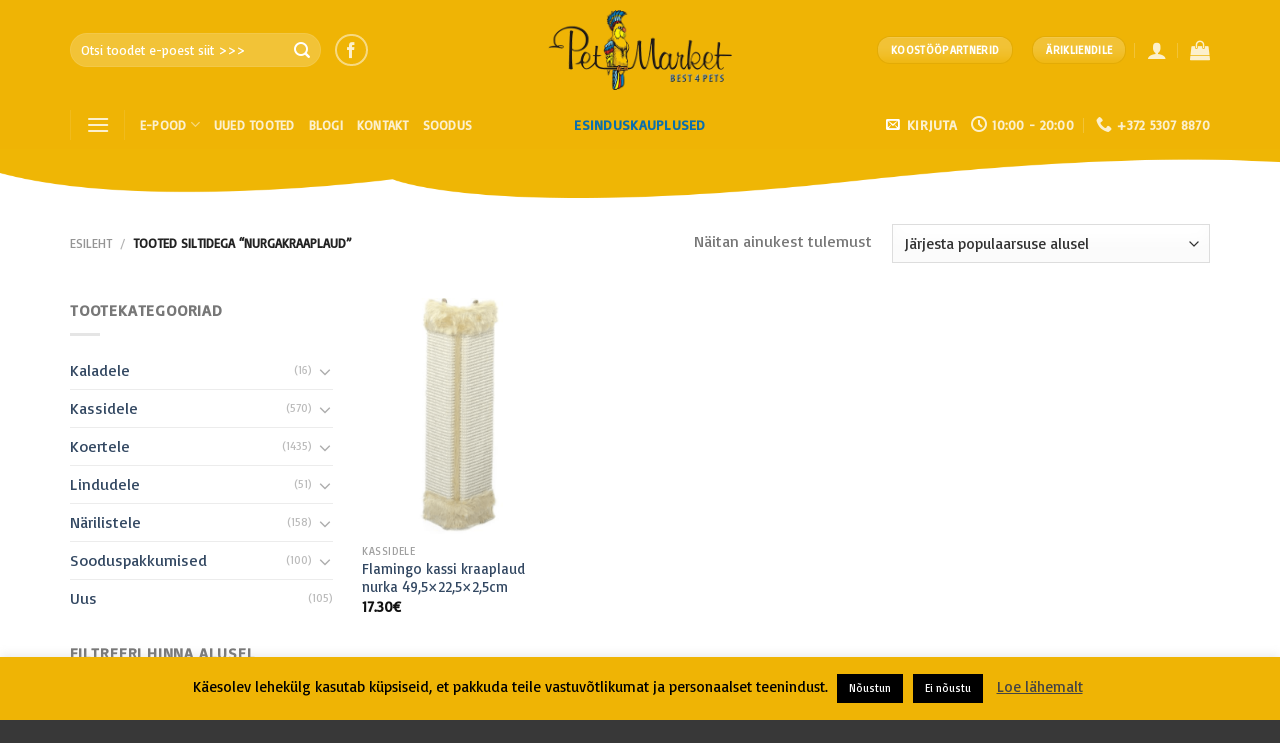

--- FILE ---
content_type: text/html; charset=UTF-8
request_url: https://pood.petmarket.ee/product-tag/nurgakraaplaud/
body_size: 21572
content:
<!DOCTYPE html>
<!--[if IE 9 ]> <html lang="et" class="ie9 loading-site no-js"> <![endif]-->
<!--[if IE 8 ]> <html lang="et" class="ie8 loading-site no-js"> <![endif]-->
<!--[if (gte IE 9)|!(IE)]><!--><html lang="et" class="loading-site no-js"> <!--<![endif]-->
<head>
	<meta charset="UTF-8" />
	<link rel="profile" href="https://gmpg.org/xfn/11" />
	<link rel="pingback" href="https://pood.petmarket.ee/xmlrpc.php" />

	<script>(function(html){html.className = html.className.replace(/\bno-js\b/,'js')})(document.documentElement);</script>
<meta name='robots' content='index, follow, max-image-preview:large, max-snippet:-1, max-video-preview:-1' />
<meta name="viewport" content="width=device-width, initial-scale=1, maximum-scale=1" />
	<!-- This site is optimized with the Yoast SEO plugin v19.6.1 - https://yoast.com/wordpress/plugins/seo/ -->
	<title>nurgakraaplaud Archives - Petmarket</title>
	<link rel="canonical" href="https://pood.petmarket.ee/product-tag/nurgakraaplaud/" />
	<meta property="og:locale" content="et_EE" />
	<meta property="og:type" content="article" />
	<meta property="og:title" content="nurgakraaplaud Archives - Petmarket" />
	<meta property="og:url" content="https://pood.petmarket.ee/product-tag/nurgakraaplaud/" />
	<meta property="og:site_name" content="Petmarket" />
	<meta name="twitter:card" content="summary_large_image" />
	<script type="application/ld+json" class="yoast-schema-graph">{"@context":"https://schema.org","@graph":[{"@type":"CollectionPage","@id":"https://pood.petmarket.ee/product-tag/nurgakraaplaud/","url":"https://pood.petmarket.ee/product-tag/nurgakraaplaud/","name":"nurgakraaplaud Archives - Petmarket","isPartOf":{"@id":"https://pood.petmarket.ee/#website"},"primaryImageOfPage":{"@id":"https://pood.petmarket.ee/product-tag/nurgakraaplaud/#primaryimage"},"image":{"@id":"https://pood.petmarket.ee/product-tag/nurgakraaplaud/#primaryimage"},"thumbnailUrl":"https://pood.petmarket.ee/wp-content/uploads/2021/12/1-3.png","breadcrumb":{"@id":"https://pood.petmarket.ee/product-tag/nurgakraaplaud/#breadcrumb"},"inLanguage":"et"},{"@type":"ImageObject","inLanguage":"et","@id":"https://pood.petmarket.ee/product-tag/nurgakraaplaud/#primaryimage","url":"https://pood.petmarket.ee/wp-content/uploads/2021/12/1-3.png","contentUrl":"https://pood.petmarket.ee/wp-content/uploads/2021/12/1-3.png","width":730,"height":470},{"@type":"BreadcrumbList","@id":"https://pood.petmarket.ee/product-tag/nurgakraaplaud/#breadcrumb","itemListElement":[{"@type":"ListItem","position":1,"name":"Home","item":"https://pood.petmarket.ee/"},{"@type":"ListItem","position":2,"name":"nurgakraaplaud"}]},{"@type":"WebSite","@id":"https://pood.petmarket.ee/#website","url":"https://pood.petmarket.ee/","name":"Petmarket","description":"Õige toit on tervise alus – ka lemmikloomadel.","publisher":{"@id":"https://pood.petmarket.ee/#organization"},"potentialAction":[{"@type":"SearchAction","target":{"@type":"EntryPoint","urlTemplate":"https://pood.petmarket.ee/?s={search_term_string}"},"query-input":"required name=search_term_string"}],"inLanguage":"et"},{"@type":"Organization","@id":"https://pood.petmarket.ee/#organization","name":"Petproducts OÜ","url":"https://pood.petmarket.ee/","sameAs":[],"logo":{"@type":"ImageObject","inLanguage":"et","@id":"https://pood.petmarket.ee/#/schema/logo/image/","url":"http://petmarket.petproducts.ee/wp-content/uploads/2019/04/Petmarketlogosmall.png","contentUrl":"http://petmarket.petproducts.ee/wp-content/uploads/2019/04/Petmarketlogosmall.png","width":400,"height":174,"caption":"Petproducts OÜ"},"image":{"@id":"https://pood.petmarket.ee/#/schema/logo/image/"}}]}</script>
	<!-- / Yoast SEO plugin. -->


<link rel='dns-prefetch' href='//unpkg.com' />
<link rel='dns-prefetch' href='//cdn.jsdelivr.net' />
<link rel='dns-prefetch' href='//fonts.googleapis.com' />
<link rel='dns-prefetch' href='//www.googletagmanager.com' />
<link rel="alternate" type="application/rss+xml" title="Petmarket &raquo; RSS" href="https://pood.petmarket.ee/feed/" />
<link rel="alternate" type="application/rss+xml" title="Petmarket &raquo; Kommentaaride RSS" href="https://pood.petmarket.ee/comments/feed/" />
<link rel="alternate" type="application/rss+xml" title="Petmarket &raquo; nurgakraaplaud Silt uudisevoog" href="https://pood.petmarket.ee/product-tag/nurgakraaplaud/feed/" />
<link rel="prefetch" href="https://pood.petmarket.ee/wp-content/themes/flatsome/assets/js/chunk.countup.fe2c1016.js" />
<link rel="prefetch" href="https://pood.petmarket.ee/wp-content/themes/flatsome/assets/js/chunk.sticky-sidebar.a58a6557.js" />
<link rel="prefetch" href="https://pood.petmarket.ee/wp-content/themes/flatsome/assets/js/chunk.tooltips.29144c1c.js" />
<link rel="prefetch" href="https://pood.petmarket.ee/wp-content/themes/flatsome/assets/js/chunk.vendors-popups.947eca5c.js" />
<link rel="prefetch" href="https://pood.petmarket.ee/wp-content/themes/flatsome/assets/js/chunk.vendors-slider.c7f2bd49.js" />
<script type="text/javascript">
window._wpemojiSettings = {"baseUrl":"https:\/\/s.w.org\/images\/core\/emoji\/14.0.0\/72x72\/","ext":".png","svgUrl":"https:\/\/s.w.org\/images\/core\/emoji\/14.0.0\/svg\/","svgExt":".svg","source":{"concatemoji":"https:\/\/pood.petmarket.ee\/wp-includes\/js\/wp-emoji-release.min.js?ver=6.2.8"}};
/*! This file is auto-generated */
!function(e,a,t){var n,r,o,i=a.createElement("canvas"),p=i.getContext&&i.getContext("2d");function s(e,t){p.clearRect(0,0,i.width,i.height),p.fillText(e,0,0);e=i.toDataURL();return p.clearRect(0,0,i.width,i.height),p.fillText(t,0,0),e===i.toDataURL()}function c(e){var t=a.createElement("script");t.src=e,t.defer=t.type="text/javascript",a.getElementsByTagName("head")[0].appendChild(t)}for(o=Array("flag","emoji"),t.supports={everything:!0,everythingExceptFlag:!0},r=0;r<o.length;r++)t.supports[o[r]]=function(e){if(p&&p.fillText)switch(p.textBaseline="top",p.font="600 32px Arial",e){case"flag":return s("\ud83c\udff3\ufe0f\u200d\u26a7\ufe0f","\ud83c\udff3\ufe0f\u200b\u26a7\ufe0f")?!1:!s("\ud83c\uddfa\ud83c\uddf3","\ud83c\uddfa\u200b\ud83c\uddf3")&&!s("\ud83c\udff4\udb40\udc67\udb40\udc62\udb40\udc65\udb40\udc6e\udb40\udc67\udb40\udc7f","\ud83c\udff4\u200b\udb40\udc67\u200b\udb40\udc62\u200b\udb40\udc65\u200b\udb40\udc6e\u200b\udb40\udc67\u200b\udb40\udc7f");case"emoji":return!s("\ud83e\udef1\ud83c\udffb\u200d\ud83e\udef2\ud83c\udfff","\ud83e\udef1\ud83c\udffb\u200b\ud83e\udef2\ud83c\udfff")}return!1}(o[r]),t.supports.everything=t.supports.everything&&t.supports[o[r]],"flag"!==o[r]&&(t.supports.everythingExceptFlag=t.supports.everythingExceptFlag&&t.supports[o[r]]);t.supports.everythingExceptFlag=t.supports.everythingExceptFlag&&!t.supports.flag,t.DOMReady=!1,t.readyCallback=function(){t.DOMReady=!0},t.supports.everything||(n=function(){t.readyCallback()},a.addEventListener?(a.addEventListener("DOMContentLoaded",n,!1),e.addEventListener("load",n,!1)):(e.attachEvent("onload",n),a.attachEvent("onreadystatechange",function(){"complete"===a.readyState&&t.readyCallback()})),(e=t.source||{}).concatemoji?c(e.concatemoji):e.wpemoji&&e.twemoji&&(c(e.twemoji),c(e.wpemoji)))}(window,document,window._wpemojiSettings);
</script>
<style type="text/css">
img.wp-smiley,
img.emoji {
	display: inline !important;
	border: none !important;
	box-shadow: none !important;
	height: 1em !important;
	width: 1em !important;
	margin: 0 0.07em !important;
	vertical-align: -0.1em !important;
	background: none !important;
	padding: 0 !important;
}
</style>
	<style id='wp-block-library-inline-css' type='text/css'>
:root{--wp-admin-theme-color:#007cba;--wp-admin-theme-color--rgb:0,124,186;--wp-admin-theme-color-darker-10:#006ba1;--wp-admin-theme-color-darker-10--rgb:0,107,161;--wp-admin-theme-color-darker-20:#005a87;--wp-admin-theme-color-darker-20--rgb:0,90,135;--wp-admin-border-width-focus:2px;--wp-block-synced-color:#7a00df;--wp-block-synced-color--rgb:122,0,223}@media (-webkit-min-device-pixel-ratio:2),(min-resolution:192dpi){:root{--wp-admin-border-width-focus:1.5px}}.wp-element-button{cursor:pointer}:root{--wp--preset--font-size--normal:16px;--wp--preset--font-size--huge:42px}:root .has-very-light-gray-background-color{background-color:#eee}:root .has-very-dark-gray-background-color{background-color:#313131}:root .has-very-light-gray-color{color:#eee}:root .has-very-dark-gray-color{color:#313131}:root .has-vivid-green-cyan-to-vivid-cyan-blue-gradient-background{background:linear-gradient(135deg,#00d084,#0693e3)}:root .has-purple-crush-gradient-background{background:linear-gradient(135deg,#34e2e4,#4721fb 50%,#ab1dfe)}:root .has-hazy-dawn-gradient-background{background:linear-gradient(135deg,#faaca8,#dad0ec)}:root .has-subdued-olive-gradient-background{background:linear-gradient(135deg,#fafae1,#67a671)}:root .has-atomic-cream-gradient-background{background:linear-gradient(135deg,#fdd79a,#004a59)}:root .has-nightshade-gradient-background{background:linear-gradient(135deg,#330968,#31cdcf)}:root .has-midnight-gradient-background{background:linear-gradient(135deg,#020381,#2874fc)}.has-regular-font-size{font-size:1em}.has-larger-font-size{font-size:2.625em}.has-normal-font-size{font-size:var(--wp--preset--font-size--normal)}.has-huge-font-size{font-size:var(--wp--preset--font-size--huge)}.has-text-align-center{text-align:center}.has-text-align-left{text-align:left}.has-text-align-right{text-align:right}#end-resizable-editor-section{display:none}.aligncenter{clear:both}.items-justified-left{justify-content:flex-start}.items-justified-center{justify-content:center}.items-justified-right{justify-content:flex-end}.items-justified-space-between{justify-content:space-between}.screen-reader-text{clip:rect(1px,1px,1px,1px);word-wrap:normal!important;border:0;-webkit-clip-path:inset(50%);clip-path:inset(50%);height:1px;margin:-1px;overflow:hidden;padding:0;position:absolute;width:1px}.screen-reader-text:focus{clip:auto!important;background-color:#ddd;-webkit-clip-path:none;clip-path:none;color:#444;display:block;font-size:1em;height:auto;left:5px;line-height:normal;padding:15px 23px 14px;text-decoration:none;top:5px;width:auto;z-index:100000}html :where(.has-border-color){border-style:solid}html :where([style*=border-top-color]){border-top-style:solid}html :where([style*=border-right-color]){border-right-style:solid}html :where([style*=border-bottom-color]){border-bottom-style:solid}html :where([style*=border-left-color]){border-left-style:solid}html :where([style*=border-width]){border-style:solid}html :where([style*=border-top-width]){border-top-style:solid}html :where([style*=border-right-width]){border-right-style:solid}html :where([style*=border-bottom-width]){border-bottom-style:solid}html :where([style*=border-left-width]){border-left-style:solid}html :where(img[class*=wp-image-]){height:auto;max-width:100%}figure{margin:0 0 1em}html :where(.is-position-sticky){--wp-admin--admin-bar--position-offset:var(--wp-admin--admin-bar--height,0px)}@media screen and (max-width:600px){html :where(.is-position-sticky){--wp-admin--admin-bar--position-offset:0px}}
</style>
<link rel='stylesheet' id='classic-theme-styles-css' href='https://pood.petmarket.ee/wp-includes/css/classic-themes.min.css?ver=6.2.8' type='text/css' media='all' />
<link rel='stylesheet' id='contact-form-7-css' href='https://pood.petmarket.ee/wp-content/plugins/contact-form-7/includes/css/styles.css?ver=5.6.3' type='text/css' media='all' />
<link rel='stylesheet' id='cookie-law-info-css' href='https://pood.petmarket.ee/wp-content/plugins/cookie-law-info/public/css/cookie-law-info-public.css?ver=2.1.2' type='text/css' media='all' />
<link rel='stylesheet' id='cookie-law-info-gdpr-css' href='https://pood.petmarket.ee/wp-content/plugins/cookie-law-info/public/css/cookie-law-info-gdpr.css?ver=2.1.2' type='text/css' media='all' />
<link rel='stylesheet' id='woocommerce-shopup-venipak-shipping-css' href='https://pood.petmarket.ee/wp-content/plugins/wc-venipak-shipping/public/css/woocommerce-shopup-venipak-shipping-public.css?v=1.19.0&#038;ver=6.2.8' type='text/css' media='all' />
<link rel='stylesheet' id='shopup_select2-css' href='https://cdn.jsdelivr.net/npm/select2@4.1.0-rc.0/dist/css/select2.min.css?ver=1' type='text/css' media='1' />
<link rel='stylesheet' id='woo-shipping-dpd-baltic-css' href='https://pood.petmarket.ee/wp-content/plugins/woo-shipping-dpd-baltic/public/css/dpd-public.css?ver=1.2.58' type='text/css' media='all' />
<style id='woocommerce-inline-inline-css' type='text/css'>
.woocommerce form .form-row .required { visibility: visible; }
</style>
<link rel='stylesheet' id='flatsome-main-css' href='https://pood.petmarket.ee/wp-content/themes/flatsome/assets/css/flatsome.css?ver=3.15.7' type='text/css' media='all' />
<style id='flatsome-main-inline-css' type='text/css'>
@font-face {
				font-family: "fl-icons";
				font-display: block;
				src: url(https://pood.petmarket.ee/wp-content/themes/flatsome/assets/css/icons/fl-icons.eot?v=3.15.7);
				src:
					url(https://pood.petmarket.ee/wp-content/themes/flatsome/assets/css/icons/fl-icons.eot#iefix?v=3.15.7) format("embedded-opentype"),
					url(https://pood.petmarket.ee/wp-content/themes/flatsome/assets/css/icons/fl-icons.woff2?v=3.15.7) format("woff2"),
					url(https://pood.petmarket.ee/wp-content/themes/flatsome/assets/css/icons/fl-icons.ttf?v=3.15.7) format("truetype"),
					url(https://pood.petmarket.ee/wp-content/themes/flatsome/assets/css/icons/fl-icons.woff?v=3.15.7) format("woff"),
					url(https://pood.petmarket.ee/wp-content/themes/flatsome/assets/css/icons/fl-icons.svg?v=3.15.7#fl-icons) format("svg");
			}
</style>
<link rel='stylesheet' id='flatsome-shop-css' href='https://pood.petmarket.ee/wp-content/themes/flatsome/assets/css/flatsome-shop.css?ver=3.15.7' type='text/css' media='all' />
<link rel='stylesheet' id='flatsome-style-css' href='https://pood.petmarket.ee/wp-content/themes/petmarket/style.css?ver=3.0' type='text/css' media='all' />
<link rel='stylesheet' id='flatsome-googlefonts-css' href='//fonts.googleapis.com/css?family=Basic%3Aregular%2Cregular%2Cregular%2Cregular%7CDancing+Script%3Aregular%2C400&#038;display=swap&#038;ver=3.9' type='text/css' media='all' />
<script type="text/javascript">
            window._nslDOMReady = function (callback) {
                if ( document.readyState === "complete" || document.readyState === "interactive" ) {
                    callback();
                } else {
                    document.addEventListener( "DOMContentLoaded", callback );
                }
            };
            </script><script type='text/javascript' src='https://pood.petmarket.ee/wp-includes/js/jquery/jquery.min.js?ver=3.6.4' id='jquery-core-js'></script>
<script type='text/javascript' src='https://pood.petmarket.ee/wp-includes/js/jquery/jquery-migrate.min.js?ver=3.4.0' id='jquery-migrate-js'></script>
<script type='text/javascript' src='https://pood.petmarket.ee/wp-content/plugins/woocommerce-eabi-postoffice/js/jquery.cascadingdropdown.js?ver=6.2.8' id='jquery-cascadingdropdown-js'></script>
<script type='text/javascript' src='https://pood.petmarket.ee/wp-content/plugins/woocommerce-eabi-postoffice/js/eabi.cascadingdropdown.js?ver=6.2.8' id='eabi-cascadingdropdown-js'></script>
<script type='text/javascript' id='cookie-law-info-js-extra'>
/* <![CDATA[ */
var Cli_Data = {"nn_cookie_ids":[],"cookielist":[],"non_necessary_cookies":[],"ccpaEnabled":"","ccpaRegionBased":"","ccpaBarEnabled":"","strictlyEnabled":["necessary","obligatoire"],"ccpaType":"gdpr","js_blocking":"","custom_integration":"","triggerDomRefresh":"","secure_cookies":""};
var cli_cookiebar_settings = {"animate_speed_hide":"500","animate_speed_show":"500","background":"#efb405","border":"#b1a6a6c2","border_on":"","button_1_button_colour":"#000","button_1_button_hover":"#000000","button_1_link_colour":"#fff","button_1_as_button":"1","button_1_new_win":"","button_2_button_colour":"#333","button_2_button_hover":"#292929","button_2_link_colour":"#444","button_2_as_button":"","button_2_hidebar":"","button_3_button_colour":"#000","button_3_button_hover":"#000000","button_3_link_colour":"#fff","button_3_as_button":"1","button_3_new_win":"1","button_4_button_colour":"#000","button_4_button_hover":"#000000","button_4_link_colour":"#fff","button_4_as_button":"1","button_7_button_colour":"#61a229","button_7_button_hover":"#4e8221","button_7_link_colour":"#fff","button_7_as_button":"1","button_7_new_win":"","font_family":"inherit","header_fix":"","notify_animate_hide":"1","notify_animate_show":"","notify_div_id":"#cookie-law-info-bar","notify_position_horizontal":"right","notify_position_vertical":"bottom","scroll_close":"","scroll_close_reload":"","accept_close_reload":"","reject_close_reload":"","showagain_tab":"","showagain_background":"#fff","showagain_border":"#000","showagain_div_id":"#cookie-law-info-again","showagain_x_position":"100px","text":"#000","show_once_yn":"","show_once":"10000","logging_on":"","as_popup":"","popup_overlay":"1","bar_heading_text":"","cookie_bar_as":"banner","popup_showagain_position":"bottom-right","widget_position":"left"};
var log_object = {"ajax_url":"https:\/\/pood.petmarket.ee\/wp-admin\/admin-ajax.php"};
/* ]]> */
</script>
<script type='text/javascript' src='https://pood.petmarket.ee/wp-content/plugins/cookie-law-info/public/js/cookie-law-info-public.js?ver=2.1.2' id='cookie-law-info-js'></script>
<script type='text/javascript' src='https://pood.petmarket.ee/wp-content/plugins/wc-venipak-shipping/public/js/woocommerce-shopup-venipak-shipping-public.js?ver=1.19.0' id='woocommerce-shopup-venipak-shipping-js'></script>
<script type='text/javascript' id='woocommerce-shopup-venipak-shipping-js-after'>
window.adminUrl = 'https://pood.petmarket.ee/wp-admin/';
</script>
<script type='text/javascript' src='https://pood.petmarket.ee/wp-content/plugins/woo-shipping-dpd-baltic/public/js/dpd-public-dist.js?ver=1.2.58' id='woo-shipping-dpd-baltic-js'></script>
<link rel="https://api.w.org/" href="https://pood.petmarket.ee/wp-json/" /><link rel="alternate" type="application/json" href="https://pood.petmarket.ee/wp-json/wp/v2/product_tag/968" /><link rel="EditURI" type="application/rsd+xml" title="RSD" href="https://pood.petmarket.ee/xmlrpc.php?rsd" />
<link rel="wlwmanifest" type="application/wlwmanifest+xml" href="https://pood.petmarket.ee/wp-includes/wlwmanifest.xml" />
<meta name="generator" content="WordPress 6.2.8" />
<meta name="generator" content="WooCommerce 6.8.2" />
<meta name="generator" content="Site Kit by Google 1.124.0" />        <style type="text/css">
            .monthly_payment {
                font-size: 12px;
            }
            .products .product .esto_calculator {
                margin-bottom: 16px;
            }
        </style>
        	<script>

				</script>
			<style>.bg{opacity: 0; transition: opacity 1s; -webkit-transition: opacity 1s;} .bg-loaded{opacity: 1;}</style><!--[if IE]><link rel="stylesheet" type="text/css" href="https://pood.petmarket.ee/wp-content/themes/flatsome/assets/css/ie-fallback.css"><script src="//cdnjs.cloudflare.com/ajax/libs/html5shiv/3.6.1/html5shiv.js"></script><script>var head = document.getElementsByTagName('head')[0],style = document.createElement('style');style.type = 'text/css';style.styleSheet.cssText = ':before,:after{content:none !important';head.appendChild(style);setTimeout(function(){head.removeChild(style);}, 0);</script><script src="https://pood.petmarket.ee/wp-content/themes/flatsome/assets/libs/ie-flexibility.js"></script><![endif]--><!-- Global site tag (gtag.js) - Google Analytics -->
<script async src="https://www.googletagmanager.com/gtag/js?id=UA-145660802-1"></script>
<script>
  window.dataLayer = window.dataLayer || [];
  function gtag(){dataLayer.push(arguments);}
  gtag('js', new Date());

  gtag('config', 'UA-145660802-1');
</script>
	<noscript><style>.woocommerce-product-gallery{ opacity: 1 !important; }</style></noscript>
	<link rel="icon" href="https://pood.petmarket.ee/wp-content/uploads/2019/09/petmarket-fav-100x100.png" sizes="32x32" />
<link rel="icon" href="https://pood.petmarket.ee/wp-content/uploads/2019/09/petmarket-fav-280x280.png" sizes="192x192" />
<link rel="apple-touch-icon" href="https://pood.petmarket.ee/wp-content/uploads/2019/09/petmarket-fav-280x280.png" />
<meta name="msapplication-TileImage" content="https://pood.petmarket.ee/wp-content/uploads/2019/09/petmarket-fav-280x280.png" />
<style id="custom-css" type="text/css">:root {--primary-color: #0a6fad;}.container-width, .full-width .ubermenu-nav, .container, .row{max-width: 1170px}.row.row-collapse{max-width: 1140px}.row.row-small{max-width: 1162.5px}.row.row-large{max-width: 1200px}.header-main{height: 100px}#logo img{max-height: 100px}#logo{width:220px;}#logo img{padding:10px 0;}.header-bottom{min-height: 10px}.header-top{min-height: 30px}.transparent .header-main{height: 90px}.transparent #logo img{max-height: 90px}.has-transparent + .page-title:first-of-type,.has-transparent + #main > .page-title,.has-transparent + #main > div > .page-title,.has-transparent + #main .page-header-wrapper:first-of-type .page-title{padding-top: 140px;}.header.show-on-scroll,.stuck .header-main{height:70px!important}.stuck #logo img{max-height: 70px!important}.search-form{ width: 59%;}.header-bg-color {background-color: #efb405}.header-bottom {background-color: #efb405}.header-main .nav > li > a{line-height: 21px }.stuck .header-main .nav > li > a{line-height: 50px }.header-bottom-nav > li > a{line-height: 16px }@media (max-width: 549px) {.header-main{height: 70px}#logo img{max-height: 70px}}.main-menu-overlay{background-color: #efb405}.nav-dropdown{font-size:100%}/* Color */.accordion-title.active, .has-icon-bg .icon .icon-inner,.logo a, .primary.is-underline, .primary.is-link, .badge-outline .badge-inner, .nav-outline > li.active> a,.nav-outline >li.active > a, .cart-icon strong,[data-color='primary'], .is-outline.primary{color: #0a6fad;}/* Color !important */[data-text-color="primary"]{color: #0a6fad!important;}/* Background Color */[data-text-bg="primary"]{background-color: #0a6fad;}/* Background */.scroll-to-bullets a,.featured-title, .label-new.menu-item > a:after, .nav-pagination > li > .current,.nav-pagination > li > span:hover,.nav-pagination > li > a:hover,.has-hover:hover .badge-outline .badge-inner,button[type="submit"], .button.wc-forward:not(.checkout):not(.checkout-button), .button.submit-button, .button.primary:not(.is-outline),.featured-table .title,.is-outline:hover, .has-icon:hover .icon-label,.nav-dropdown-bold .nav-column li > a:hover, .nav-dropdown.nav-dropdown-bold > li > a:hover, .nav-dropdown-bold.dark .nav-column li > a:hover, .nav-dropdown.nav-dropdown-bold.dark > li > a:hover, .header-vertical-menu__opener ,.is-outline:hover, .tagcloud a:hover,.grid-tools a, input[type='submit']:not(.is-form), .box-badge:hover .box-text, input.button.alt,.nav-box > li > a:hover,.nav-box > li.active > a,.nav-pills > li.active > a ,.current-dropdown .cart-icon strong, .cart-icon:hover strong, .nav-line-bottom > li > a:before, .nav-line-grow > li > a:before, .nav-line > li > a:before,.banner, .header-top, .slider-nav-circle .flickity-prev-next-button:hover svg, .slider-nav-circle .flickity-prev-next-button:hover .arrow, .primary.is-outline:hover, .button.primary:not(.is-outline), input[type='submit'].primary, input[type='submit'].primary, input[type='reset'].button, input[type='button'].primary, .badge-inner{background-color: #0a6fad;}/* Border */.nav-vertical.nav-tabs > li.active > a,.scroll-to-bullets a.active,.nav-pagination > li > .current,.nav-pagination > li > span:hover,.nav-pagination > li > a:hover,.has-hover:hover .badge-outline .badge-inner,.accordion-title.active,.featured-table,.is-outline:hover, .tagcloud a:hover,blockquote, .has-border, .cart-icon strong:after,.cart-icon strong,.blockUI:before, .processing:before,.loading-spin, .slider-nav-circle .flickity-prev-next-button:hover svg, .slider-nav-circle .flickity-prev-next-button:hover .arrow, .primary.is-outline:hover{border-color: #0a6fad}.nav-tabs > li.active > a{border-top-color: #0a6fad}.widget_shopping_cart_content .blockUI.blockOverlay:before { border-left-color: #0a6fad }.woocommerce-checkout-review-order .blockUI.blockOverlay:before { border-left-color: #0a6fad }/* Fill */.slider .flickity-prev-next-button:hover svg,.slider .flickity-prev-next-button:hover .arrow{fill: #0a6fad;}/* Background Color */[data-icon-label]:after, .secondary.is-underline:hover,.secondary.is-outline:hover,.icon-label,.button.secondary:not(.is-outline),.button.alt:not(.is-outline), .badge-inner.on-sale, .button.checkout, .single_add_to_cart_button, .current .breadcrumb-step{ background-color:#efb405; }[data-text-bg="secondary"]{background-color: #efb405;}/* Color */.secondary.is-underline,.secondary.is-link, .secondary.is-outline,.stars a.active, .star-rating:before, .woocommerce-page .star-rating:before,.star-rating span:before, .color-secondary{color: #efb405}/* Color !important */[data-text-color="secondary"]{color: #efb405!important;}/* Border */.secondary.is-outline:hover{border-color:#efb405}body{font-size: 100%;}body{font-family:"Basic", sans-serif}body{font-weight: 0}.nav > li > a {font-family:"Basic", sans-serif;}.mobile-sidebar-levels-2 .nav > li > ul > li > a {font-family:"Basic", sans-serif;}.nav > li > a {font-weight: 0;}.mobile-sidebar-levels-2 .nav > li > ul > li > a {font-weight: 0;}h1,h2,h3,h4,h5,h6,.heading-font, .off-canvas-center .nav-sidebar.nav-vertical > li > a{font-family: "Basic", sans-serif;}h1,h2,h3,h4,h5,h6,.heading-font,.banner h1,.banner h2{font-weight: 0;}.alt-font{font-family: "Dancing Script", sans-serif;}.alt-font{font-weight: 400!important;}.shop-page-title.featured-title .title-overlay{background-color: rgba(10,10,10,0.3);}@media screen and (min-width: 550px){.products .box-vertical .box-image{min-width: 247px!important;width: 247px!important;}}.footer-1{background-color: #383838}.absolute-footer, html{background-color: #383838}/* Custom CSS Mobile */@media (max-width: 549px){.header-block.block-html-after-header {display: none;}}.label-new.menu-item > a:after{content:"New";}.label-hot.menu-item > a:after{content:"Hot";}.label-sale.menu-item > a:after{content:"Sale";}.label-popular.menu-item > a:after{content:"Popular";}</style>		<style type="text/css" id="wp-custom-css">
			.badge.absolute.top.post-date.badge-outline {
display: none;
}

.woocommerce-shipping-fields {
display: block !important;
}

.home #main {
margin-top: -60px;
}

.sku_wrapper {
display: none !important;
}

.tagged_as {
display: none !important;
}

.archive-page-header {
display: none;
}

.posted-on {
display: none;
}

.byline {
display: none;
}

.cat-links {
display: none;
}

.comments-link.pull-right {
display: none;
}

#comments {
display: none;
}



		</style>
		</head>

<body data-rsssl=1 class="archive tax-product_tag term-nurgakraaplaud term-968 theme-flatsome woocommerce woocommerce-page woocommerce-no-js lightbox nav-dropdown-has-arrow nav-dropdown-has-shadow nav-dropdown-has-border">

<svg xmlns="http://www.w3.org/2000/svg" viewBox="0 0 0 0" width="0" height="0" focusable="false" role="none" style="visibility: hidden; position: absolute; left: -9999px; overflow: hidden;" ><defs><filter id="wp-duotone-dark-grayscale"><feColorMatrix color-interpolation-filters="sRGB" type="matrix" values=" .299 .587 .114 0 0 .299 .587 .114 0 0 .299 .587 .114 0 0 .299 .587 .114 0 0 " /><feComponentTransfer color-interpolation-filters="sRGB" ><feFuncR type="table" tableValues="0 0.498039215686" /><feFuncG type="table" tableValues="0 0.498039215686" /><feFuncB type="table" tableValues="0 0.498039215686" /><feFuncA type="table" tableValues="1 1" /></feComponentTransfer><feComposite in2="SourceGraphic" operator="in" /></filter></defs></svg><svg xmlns="http://www.w3.org/2000/svg" viewBox="0 0 0 0" width="0" height="0" focusable="false" role="none" style="visibility: hidden; position: absolute; left: -9999px; overflow: hidden;" ><defs><filter id="wp-duotone-grayscale"><feColorMatrix color-interpolation-filters="sRGB" type="matrix" values=" .299 .587 .114 0 0 .299 .587 .114 0 0 .299 .587 .114 0 0 .299 .587 .114 0 0 " /><feComponentTransfer color-interpolation-filters="sRGB" ><feFuncR type="table" tableValues="0 1" /><feFuncG type="table" tableValues="0 1" /><feFuncB type="table" tableValues="0 1" /><feFuncA type="table" tableValues="1 1" /></feComponentTransfer><feComposite in2="SourceGraphic" operator="in" /></filter></defs></svg><svg xmlns="http://www.w3.org/2000/svg" viewBox="0 0 0 0" width="0" height="0" focusable="false" role="none" style="visibility: hidden; position: absolute; left: -9999px; overflow: hidden;" ><defs><filter id="wp-duotone-purple-yellow"><feColorMatrix color-interpolation-filters="sRGB" type="matrix" values=" .299 .587 .114 0 0 .299 .587 .114 0 0 .299 .587 .114 0 0 .299 .587 .114 0 0 " /><feComponentTransfer color-interpolation-filters="sRGB" ><feFuncR type="table" tableValues="0.549019607843 0.988235294118" /><feFuncG type="table" tableValues="0 1" /><feFuncB type="table" tableValues="0.717647058824 0.254901960784" /><feFuncA type="table" tableValues="1 1" /></feComponentTransfer><feComposite in2="SourceGraphic" operator="in" /></filter></defs></svg><svg xmlns="http://www.w3.org/2000/svg" viewBox="0 0 0 0" width="0" height="0" focusable="false" role="none" style="visibility: hidden; position: absolute; left: -9999px; overflow: hidden;" ><defs><filter id="wp-duotone-blue-red"><feColorMatrix color-interpolation-filters="sRGB" type="matrix" values=" .299 .587 .114 0 0 .299 .587 .114 0 0 .299 .587 .114 0 0 .299 .587 .114 0 0 " /><feComponentTransfer color-interpolation-filters="sRGB" ><feFuncR type="table" tableValues="0 1" /><feFuncG type="table" tableValues="0 0.278431372549" /><feFuncB type="table" tableValues="0.592156862745 0.278431372549" /><feFuncA type="table" tableValues="1 1" /></feComponentTransfer><feComposite in2="SourceGraphic" operator="in" /></filter></defs></svg><svg xmlns="http://www.w3.org/2000/svg" viewBox="0 0 0 0" width="0" height="0" focusable="false" role="none" style="visibility: hidden; position: absolute; left: -9999px; overflow: hidden;" ><defs><filter id="wp-duotone-midnight"><feColorMatrix color-interpolation-filters="sRGB" type="matrix" values=" .299 .587 .114 0 0 .299 .587 .114 0 0 .299 .587 .114 0 0 .299 .587 .114 0 0 " /><feComponentTransfer color-interpolation-filters="sRGB" ><feFuncR type="table" tableValues="0 0" /><feFuncG type="table" tableValues="0 0.647058823529" /><feFuncB type="table" tableValues="0 1" /><feFuncA type="table" tableValues="1 1" /></feComponentTransfer><feComposite in2="SourceGraphic" operator="in" /></filter></defs></svg><svg xmlns="http://www.w3.org/2000/svg" viewBox="0 0 0 0" width="0" height="0" focusable="false" role="none" style="visibility: hidden; position: absolute; left: -9999px; overflow: hidden;" ><defs><filter id="wp-duotone-magenta-yellow"><feColorMatrix color-interpolation-filters="sRGB" type="matrix" values=" .299 .587 .114 0 0 .299 .587 .114 0 0 .299 .587 .114 0 0 .299 .587 .114 0 0 " /><feComponentTransfer color-interpolation-filters="sRGB" ><feFuncR type="table" tableValues="0.780392156863 1" /><feFuncG type="table" tableValues="0 0.949019607843" /><feFuncB type="table" tableValues="0.352941176471 0.470588235294" /><feFuncA type="table" tableValues="1 1" /></feComponentTransfer><feComposite in2="SourceGraphic" operator="in" /></filter></defs></svg><svg xmlns="http://www.w3.org/2000/svg" viewBox="0 0 0 0" width="0" height="0" focusable="false" role="none" style="visibility: hidden; position: absolute; left: -9999px; overflow: hidden;" ><defs><filter id="wp-duotone-purple-green"><feColorMatrix color-interpolation-filters="sRGB" type="matrix" values=" .299 .587 .114 0 0 .299 .587 .114 0 0 .299 .587 .114 0 0 .299 .587 .114 0 0 " /><feComponentTransfer color-interpolation-filters="sRGB" ><feFuncR type="table" tableValues="0.650980392157 0.403921568627" /><feFuncG type="table" tableValues="0 1" /><feFuncB type="table" tableValues="0.447058823529 0.4" /><feFuncA type="table" tableValues="1 1" /></feComponentTransfer><feComposite in2="SourceGraphic" operator="in" /></filter></defs></svg><svg xmlns="http://www.w3.org/2000/svg" viewBox="0 0 0 0" width="0" height="0" focusable="false" role="none" style="visibility: hidden; position: absolute; left: -9999px; overflow: hidden;" ><defs><filter id="wp-duotone-blue-orange"><feColorMatrix color-interpolation-filters="sRGB" type="matrix" values=" .299 .587 .114 0 0 .299 .587 .114 0 0 .299 .587 .114 0 0 .299 .587 .114 0 0 " /><feComponentTransfer color-interpolation-filters="sRGB" ><feFuncR type="table" tableValues="0.0980392156863 1" /><feFuncG type="table" tableValues="0 0.662745098039" /><feFuncB type="table" tableValues="0.847058823529 0.419607843137" /><feFuncA type="table" tableValues="1 1" /></feComponentTransfer><feComposite in2="SourceGraphic" operator="in" /></filter></defs></svg>
<a class="skip-link screen-reader-text" href="#main">Skip to content</a>

<div id="wrapper">

	
	<header id="header" class="header has-sticky sticky-jump">
		<div class="header-wrapper">
			<div id="masthead" class="header-main show-logo-center nav-dark">
      <div class="header-inner flex-row container logo-center medium-logo-center" role="navigation">

          <!-- Logo -->
          <div id="logo" class="flex-col logo">
            
<!-- Header logo -->
<a href="https://pood.petmarket.ee/" title="Petmarket - Õige toit on tervise alus – ka lemmikloomadel." rel="home">
		<img width="400" height="174" src="https://pood.petmarket.ee/wp-content/uploads/2019/04/Petmarketlogosmall.png" class="header_logo header-logo" alt="Petmarket"/><img  width="400" height="174" src="https://pood.petmarket.ee/wp-content/uploads/2019/04/Petmarketlogosmall.png" class="header-logo-dark" alt="Petmarket"/></a>
          </div>

          <!-- Mobile Left Elements -->
          <div class="flex-col show-for-medium flex-left">
            <ul class="mobile-nav nav nav-left ">
              <li class="nav-icon has-icon">
  		<a href="#" data-open="#main-menu" data-pos="left" data-bg="main-menu-overlay" data-color="dark" class="is-small" aria-label="Menu" aria-controls="main-menu" aria-expanded="false">
		
		  <i class="icon-menu" ></i>
		  		</a>
	</li>            </ul>
          </div>

          <!-- Left Elements -->
          <div class="flex-col hide-for-medium flex-left
            ">
            <ul class="header-nav header-nav-main nav nav-left  nav-divided nav-uppercase" >
              <li class="header-search-form search-form html relative has-icon">
	<div class="header-search-form-wrapper">
		<div class="searchform-wrapper ux-search-box relative form-flat is-normal"><form role="search" method="get" class="searchform" action="https://pood.petmarket.ee/">
	<div class="flex-row relative">
						<div class="flex-col flex-grow">
			<label class="screen-reader-text" for="woocommerce-product-search-field-0">Otsi:</label>
			<input type="search" id="woocommerce-product-search-field-0" class="search-field mb-0" placeholder="Otsi toodet e-poest siit &gt;&gt;&gt;" value="" name="s" />
			<input type="hidden" name="post_type" value="product" />
					</div>
		<div class="flex-col">
			<button type="submit" value="Otsi" class="ux-search-submit submit-button secondary button icon mb-0" aria-label="Submit">
				<i class="icon-search" ></i>			</button>
		</div>
	</div>
	<div class="live-search-results text-left z-top"></div>
</form>
</div>	</div>
</li><li class="html header-social-icons ml-0">
	<div class="social-icons follow-icons" ><a href="https://www.facebook.com/PetMarket-Best-4-Pets-618967238202820/?ref=aymt_homepage_panel" target="_blank" data-label="Facebook" rel="noopener noreferrer nofollow" class="icon button circle is-outline facebook tooltip" title="Follow on Facebook" aria-label="Follow on Facebook"><i class="icon-facebook" ></i></a></div></li>            </ul>
          </div>

          <!-- Right Elements -->
          <div class="flex-col hide-for-medium flex-right">
            <ul class="header-nav header-nav-main nav nav-right  nav-divided nav-uppercase">
              <li class="html header-button-2">
	<div class="header-button">
	<a rel="noopener noreferrer" href="https://pood.petmarket.ee/koostoopartnerid/" target="_blank" class="button secondary is-shade is-small"  style="border-radius:99px;">
    <span>Koostööpartnerid</span>
  </a>
	</div>
</li>
<li class="html header-button-1">
	<div class="header-button">
	<a rel="noopener noreferrer" href="http://petmarket.petproducts.ee/arikliendile" target="_blank" class="button secondary is-shade is-small"  style="border-radius:99px;">
    <span>Ärikliendile</span>
  </a>
	</div>
</li>


<li class="account-item has-icon
    "
>

<a href="https://pood.petmarket.ee/my-account/"
    class="nav-top-link nav-top-not-logged-in is-small"
    data-open="#login-form-popup"  >
  <i class="icon-user" ></i>
</a>



</li>
<li class="cart-item has-icon">

	<a href="https://pood.petmarket.ee/cart/" class="header-cart-link off-canvas-toggle nav-top-link is-small" data-open="#cart-popup" data-class="off-canvas-cart" title="Ostukorv" data-pos="right">


    <i class="icon-shopping-bag"
    data-icon-label="0">
  </i>
  </a>



  <!-- Cart Sidebar Popup -->
  <div id="cart-popup" class="mfp-hide widget_shopping_cart">
  <div class="cart-popup-inner inner-padding">
      <div class="cart-popup-title text-center">
          <h4 class="uppercase">Ostukorv</h4>
          <div class="is-divider"></div>
      </div>
      <div class="widget_shopping_cart_content">
          

	<p class="woocommerce-mini-cart__empty-message">Ostukorvis ei ole tooteid.</p>


      </div>
            <div class="cart-sidebar-content relative"></div>  </div>
  </div>

</li>
            </ul>
          </div>

          <!-- Mobile Right Elements -->
          <div class="flex-col show-for-medium flex-right">
            <ul class="mobile-nav nav nav-right ">
              <li class="cart-item has-icon">

      <a href="https://pood.petmarket.ee/cart/" class="header-cart-link off-canvas-toggle nav-top-link is-small" data-open="#cart-popup" data-class="off-canvas-cart" title="Ostukorv" data-pos="right">
  
    <i class="icon-shopping-bag"
    data-icon-label="0">
  </i>
  </a>

</li>
            </ul>
          </div>

      </div>
     
            <div class="container"><div class="top-divider full-width"></div></div>
      </div><div id="wide-nav" class="header-bottom wide-nav nav-dark flex-has-center">
    <div class="flex-row container">

                        <div class="flex-col hide-for-medium flex-left">
                <ul class="nav header-nav header-bottom-nav nav-left  nav-uppercase">
                    <li class="header-divider"></li><li class="nav-icon has-icon">
  		<a href="#" data-open="#main-menu" data-pos="left" data-bg="main-menu-overlay" data-color="dark" class="is-small" aria-label="Menu" aria-controls="main-menu" aria-expanded="false">
		
		  <i class="icon-menu" ></i>
		  		</a>
	</li><li class="header-divider"></li><li id="menu-item-511" class="menu-item menu-item-type-post_type menu-item-object-page menu-item-has-children menu-item-511 menu-item-design-default has-dropdown"><a href="https://pood.petmarket.ee/pood/" class="nav-top-link">e-pood<i class="icon-angle-down" ></i></a>
<ul class="sub-menu nav-dropdown nav-dropdown-default">
	<li id="menu-item-49881" class="menu-item menu-item-type-post_type menu-item-object-page menu-item-49881"><a href="https://pood.petmarket.ee/jarelmaks/">Järelmaks</a></li>
</ul>
</li>
<li id="menu-item-1281" class="menu-item menu-item-type-taxonomy menu-item-object-product_cat menu-item-1281 menu-item-design-default"><a href="https://pood.petmarket.ee/product-category/uus/" class="nav-top-link">Uued tooted</a></li>
<li id="menu-item-1173" class="menu-item menu-item-type-custom menu-item-object-custom menu-item-1173 menu-item-design-default"><a href="http://petmarket.petproducts.ee/blog/" class="nav-top-link">Blogi</a></li>
<li id="menu-item-1125" class="menu-item menu-item-type-post_type menu-item-object-page menu-item-1125 menu-item-design-default"><a href="https://pood.petmarket.ee/kontakt/" class="nav-top-link">Kontakt</a></li>
<li id="menu-item-1225" class="menu-item menu-item-type-post_type menu-item-object-page menu-item-1225 menu-item-design-default"><a href="https://pood.petmarket.ee/soodus/" class="nav-top-link">Soodus</a></li>
                </ul>
            </div>
            
                        <div class="flex-col hide-for-medium flex-center">
                <ul class="nav header-nav header-bottom-nav nav-center  nav-uppercase">
                    <li class="html custom html_nav_position_text"><a href="http://petmarket.petproducts.ee/#esinduskauplused" style="color: #0a6fad; font-size:14px" :>Esinduskauplused</a></li>                </ul>
            </div>
            
                        <div class="flex-col hide-for-medium flex-right flex-grow">
              <ul class="nav header-nav header-bottom-nav nav-right  nav-uppercase">
                   <li class="html custom html_nav_position_text_top"><i class="icon-envelop"></i><a href="http://petmarket.petproducts.ee/kontakt/"  style="font-size:14px; padding-left:7px; color: rgba(255,255,255,0.8)">Kirjuta</a></li><li class="header-contact-wrapper">
		<ul id="header-contact" class="nav nav-divided nav-uppercase header-contact">
		
					
						<li class="">
			  <a class="tooltip" title="10:00 - 20:00 ">
			  	   <i class="icon-clock" style="font-size:16px;"></i>			        <span>10:00 - 20:00</span>
			  </a>
			 </li>
			
						<li class="">
			  <a href="tel:+372 5307 8870" class="tooltip" title="+372 5307 8870">
			     <i class="icon-phone" style="font-size:16px;"></i>			      <span>+372 5307 8870</span>
			  </a>
			</li>
				</ul>
</li>              </ul>
            </div>
            
                          <div class="flex-col show-for-medium flex-grow">
                  <ul class="nav header-bottom-nav nav-center mobile-nav  nav-uppercase">
                      <li class="html custom html_nav_position_text"><a href="http://petmarket.petproducts.ee/#esinduskauplused" style="color: #0a6fad; font-size:14px" :>Esinduskauplused</a></li>                  </ul>
              </div>
            
    </div>
</div>

<div class="header-bg-container fill"><div class="header-bg-image fill"></div><div class="header-bg-color fill"></div></div>		</div>
	</header>

	<div class="header-block block-html-after-header z-1" style="position:relative;top:-1px;"><img src="https://petmarket.petproducts.ee/wp-content/uploads/2019/04/taust-4-1.png" width="100%"></div><div class="shop-page-title category-page-title page-title ">
	<div class="page-title-inner flex-row  medium-flex-wrap container">
	  <div class="flex-col flex-grow medium-text-center">
	  	<div class="is-small">
	<nav class="woocommerce-breadcrumb breadcrumbs uppercase"><a href="https://pood.petmarket.ee">Esileht</a> <span class="divider">&#47;</span> Tooted siltidega &ldquo;nurgakraaplaud&rdquo;</nav></div>
<div class="category-filtering category-filter-row show-for-medium">
	<a href="#" data-open="#shop-sidebar" data-visible-after="true" data-pos="left" class="filter-button uppercase plain">
		<i class="icon-equalizer"></i>
		<strong>Filtreeri</strong>
	</a>
	<div class="inline-block">
			</div>
</div>
	  </div>
	  <div class="flex-col medium-text-center">
	  	<p class="woocommerce-result-count hide-for-medium">
	Näitan ainukest tulemust</p>
<form class="woocommerce-ordering" method="get">
	<select name="orderby" class="orderby" aria-label="Poe järjestus">
					<option value="popularity"  selected='selected'>Järjesta populaarsuse alusel</option>
					<option value="date" >Järjesta uudsuse alusel</option>
					<option value="price" >Järjesta hinna alusel: odavamast kallimani</option>
					<option value="price-desc" >Järjesta hinna alusel: kallimast odavamani</option>
			</select>
	<input type="hidden" name="paged" value="1" />
	</form>
	  </div>
	</div>
</div>

	<main id="main" class="">
<div class="row category-page-row">

		<div class="col large-3 hide-for-medium ">
						<div id="shop-sidebar" class="sidebar-inner col-inner">
				<aside id="woocommerce_product_categories-13" class="widget woocommerce widget_product_categories"><span class="widget-title shop-sidebar">Tootekategooriad</span><div class="is-divider small"></div><ul class="product-categories"><li class="cat-item cat-item-2868 cat-parent"><a href="https://pood.petmarket.ee/product-category/kaladele/">Kaladele</a> <span class="count">(16)</span><ul class='children'>
<li class="cat-item cat-item-2878"><a href="https://pood.petmarket.ee/product-category/kaladele/akvaariumi-hooldusvahendid/">Akvaariumi hooldusvahendid</a> <span class="count">(4)</span></li>
<li class="cat-item cat-item-2869"><a href="https://pood.petmarket.ee/product-category/kaladele/kalatoit/">Kalatoit</a> <span class="count">(11)</span></li>
</ul>
</li>
<li class="cat-item cat-item-72 cat-parent"><a href="https://pood.petmarket.ee/product-category/kassidele/">Kassidele</a> <span class="count">(570)</span><ul class='children'>
<li class="cat-item cat-item-293"><a href="https://pood.petmarket.ee/product-category/kassidele/kassiliiv/">Kassiliiv</a> <span class="count">(54)</span></li>
<li class="cat-item cat-item-406 cat-parent"><a href="https://pood.petmarket.ee/product-category/kassidele/kassimaiused/">Kassimaiused</a> <span class="count">(74)</span>	<ul class='children'>
<li class="cat-item cat-item-511"><a href="https://pood.petmarket.ee/product-category/kassidele/kassimaiused/brit-care-kassimaiused/">Brit Care kassimaiused</a> <span class="count">(15)</span></li>
<li class="cat-item cat-item-537"><a href="https://pood.petmarket.ee/product-category/kassidele/kassimaiused/brit-premium-kassimaiused/">Brit Premium kassimaiused</a> <span class="count">(2)</span></li>
<li class="cat-item cat-item-407"><a href="https://pood.petmarket.ee/product-category/kassidele/kassimaiused/carnilove-kassimaiused/">Carnilove kassimaiused</a> <span class="count">(3)</span></li>
<li class="cat-item cat-item-1147"><a href="https://pood.petmarket.ee/product-category/kassidele/kassimaiused/churu-kassimaiused/">Churu kassimaiused</a> <span class="count">(24)</span></li>
<li class="cat-item cat-item-1030"><a href="https://pood.petmarket.ee/product-category/kassidele/kassimaiused/flamingo-kassimaiused/">Flamingo kassimaiused</a> <span class="count">(7)</span></li>
<li class="cat-item cat-item-2983"><a href="https://pood.petmarket.ee/product-category/kassidele/kassimaiused/kimo-kassimaiused/">Kimo kassimaiused</a> <span class="count">(3)</span></li>
<li class="cat-item cat-item-2215"><a href="https://pood.petmarket.ee/product-category/kassidele/kassimaiused/kitty-joy-kassimaiused/">Kitty Joy kassimaiused</a> <span class="count">(15)</span></li>
<li class="cat-item cat-item-3102"><a href="https://pood.petmarket.ee/product-category/kassidele/kassimaiused/tessa-kassimaiused/">Tessa kassimaiused</a> <span class="count">(3)</span></li>
	</ul>
</li>
<li class="cat-item cat-item-221 cat-parent"><a href="https://pood.petmarket.ee/product-category/kassidele/konservid-kassidele/">Konservid</a> <span class="count">(107)</span>	<ul class='children'>
<li class="cat-item cat-item-465"><a href="https://pood.petmarket.ee/product-category/kassidele/konservid-kassidele/aatas-konservid-kassidele/">Aatas konservid kassidele</a> <span class="count">(12)</span></li>
<li class="cat-item cat-item-424"><a href="https://pood.petmarket.ee/product-category/kassidele/konservid-kassidele/brit-care-margtoit/">Brit Care märgtoit</a> <span class="count">(13)</span></li>
<li class="cat-item cat-item-954"><a href="https://pood.petmarket.ee/product-category/kassidele/konservid-kassidele/brit-premium-konservid-kassidele/">Brit Premium konservid kassidele</a> <span class="count">(4)</span></li>
<li class="cat-item cat-item-805"><a href="https://pood.petmarket.ee/product-category/kassidele/konservid-kassidele/brit-premium-margtoit/">Brit Premium märgtoit</a> <span class="count">(28)</span></li>
<li class="cat-item cat-item-2500"><a href="https://pood.petmarket.ee/product-category/kassidele/konservid-kassidele/brit-veterinary-diet-konservid-kassidele/">Brit Veterinary Diet konservid kassidele</a> <span class="count">(7)</span></li>
<li class="cat-item cat-item-2635"><a href="https://pood.petmarket.ee/product-category/kassidele/konservid-kassidele/brit-veterinary-diet-margtoit/">Brit Veterinary Diet märgtoit</a> <span class="count">(4)</span></li>
<li class="cat-item cat-item-462"><a href="https://pood.petmarket.ee/product-category/kassidele/konservid-kassidele/carnilove-konservid-kassidele/">Carnilove konservid kassidele</a> <span class="count">(5)</span></li>
<li class="cat-item cat-item-425"><a href="https://pood.petmarket.ee/product-category/kassidele/konservid-kassidele/carnilove-einekotikesed/">Carnilove märgtoit</a> <span class="count">(6)</span></li>
<li class="cat-item cat-item-2760"><a href="https://pood.petmarket.ee/product-category/kassidele/konservid-kassidele/chicopee-konservid-kassidele/">Chicopee konservid kassidele</a> <span class="count">(2)</span></li>
<li class="cat-item cat-item-2100"><a href="https://pood.petmarket.ee/product-category/kassidele/konservid-kassidele/ciao-margtoit/">Ciao märgtoit</a> <span class="count">(3)</span></li>
<li class="cat-item cat-item-3079"><a href="https://pood.petmarket.ee/product-category/kassidele/konservid-kassidele/inaba-konservid-kassidele/">Inaba konservid kassidele</a> <span class="count">(4)</span></li>
<li class="cat-item cat-item-2372"><a href="https://pood.petmarket.ee/product-category/kassidele/konservid-kassidele/kimo-konservid-kassidele/">Kimo konservid kassidele</a> <span class="count">(10)</span></li>
<li class="cat-item cat-item-1354"><a href="https://pood.petmarket.ee/product-category/kassidele/konservid-kassidele/profine-margtoit/">Profine märgtoit</a> <span class="count">(5)</span></li>
<li class="cat-item cat-item-2059"><a href="https://pood.petmarket.ee/product-category/kassidele/konservid-kassidele/select-konservid-kassidele/">Select konservid kassidele</a> <span class="count">(3)</span></li>
<li class="cat-item cat-item-1937"><a href="https://pood.petmarket.ee/product-category/kassidele/konservid-kassidele/ziwi-peak-konservid-kassidele/">Ziwi Peak konservid kassidele</a> <span class="count">(1)</span></li>
	</ul>
</li>
<li class="cat-item cat-item-2694 cat-parent"><a href="https://pood.petmarket.ee/product-category/kassidele/kuivtoidud-kassidele/">Kuivtoidud</a> <span class="count">(76)</span>	<ul class='children'>
<li class="cat-item cat-item-71"><a href="https://pood.petmarket.ee/product-category/kassidele/kuivtoidud-kassidele/brit-care-kassitoit/">Brit Care kassitoit</a> <span class="count">(15)</span></li>
<li class="cat-item cat-item-1335"><a href="https://pood.petmarket.ee/product-category/kassidele/kuivtoidud-kassidele/brit-premium-kassitoit/">Brit Premium kassitoit</a> <span class="count">(5)</span></li>
<li class="cat-item cat-item-2494"><a href="https://pood.petmarket.ee/product-category/kassidele/kuivtoidud-kassidele/brit-veterinary-diet-kassitoit/">Brit Veterinary Diet kassitoit</a> <span class="count">(21)</span></li>
<li class="cat-item cat-item-124"><a href="https://pood.petmarket.ee/product-category/kassidele/kuivtoidud-kassidele/carni-love-kassitoit/">Carnilove kassitoit</a> <span class="count">(11)</span></li>
<li class="cat-item cat-item-2756"><a href="https://pood.petmarket.ee/product-category/kassidele/kuivtoidud-kassidele/chicopee-kassitoit/">Chicopee kassitoit</a> <span class="count">(5)</span></li>
<li class="cat-item cat-item-2832"><a href="https://pood.petmarket.ee/product-category/kassidele/kuivtoidud-kassidele/sams-field-kassitoit/">Sam's Field kassitoit</a> <span class="count">(3)</span></li>
<li class="cat-item cat-item-2064"><a href="https://pood.petmarket.ee/product-category/kassidele/kuivtoidud-kassidele/select-kassitoit/">Select kassitoit</a> <span class="count">(7)</span></li>
<li class="cat-item cat-item-2997"><a href="https://pood.petmarket.ee/product-category/kassidele/kuivtoidud-kassidele/wildfull-kassitoit/">Wildfull kassitoit</a> <span class="count">(5)</span></li>
<li class="cat-item cat-item-1946"><a href="https://pood.petmarket.ee/product-category/kassidele/kuivtoidud-kassidele/ziwi-peak-kassitoit/">Ziwi Peak kassitoit</a> <span class="count">(4)</span></li>
	</ul>
</li>
<li class="cat-item cat-item-646"><a href="https://pood.petmarket.ee/product-category/kassidele/manguasjad-kassidele/">Mänguasjad</a> <span class="count">(78)</span></li>
<li class="cat-item cat-item-2925"><a href="https://pood.petmarket.ee/product-category/kassidele/ohuvarskendajad/">Õhuvärskendajad</a> <span class="count">(6)</span></li>
<li class="cat-item cat-item-701"><a href="https://pood.petmarket.ee/product-category/kassidele/pesad-asemed-kassidele/">Pesad / asemed</a> <span class="count">(16)</span></li>
<li class="cat-item cat-item-592"><a href="https://pood.petmarket.ee/product-category/kassidele/ronimispuud/">Ronimis- ja kraapimispuud</a> <span class="count">(23)</span></li>
<li class="cat-item cat-item-651"><a href="https://pood.petmarket.ee/product-category/kassidele/sooginoud-kassidele/">Sööginõud</a> <span class="count">(34)</span></li>
<li class="cat-item cat-item-668"><a href="https://pood.petmarket.ee/product-category/kassidele/tarvikud-kassidele/">Tarvikud</a> <span class="count">(75)</span></li>
<li class="cat-item cat-item-434"><a href="https://pood.petmarket.ee/product-category/kassidele/toidulisandid-kassidele/">Toidulisandid</a> <span class="count">(7)</span></li>
<li class="cat-item cat-item-847"><a href="https://pood.petmarket.ee/product-category/kassidele/transpordikotid/">Transpordikotid</a> <span class="count">(25)</span></li>
<li class="cat-item cat-item-1252"><a href="https://pood.petmarket.ee/product-category/kassidele/tualetid/">Tualetid</a> <span class="count">(10)</span></li>
</ul>
</li>
<li class="cat-item cat-item-80 cat-parent"><a href="https://pood.petmarket.ee/product-category/koertele/">Koertele</a> <span class="count">(1435)</span><ul class='children'>
<li class="cat-item cat-item-157"><a href="https://pood.petmarket.ee/product-category/koertele/karvahooldus/">Karvahooldus</a> <span class="count">(55)</span></li>
<li class="cat-item cat-item-156 cat-parent"><a href="https://pood.petmarket.ee/product-category/koertele/koeramaiused/">Koeramaiused</a> <span class="count">(214)</span>	<ul class='children'>
<li class="cat-item cat-item-584"><a href="https://pood.petmarket.ee/product-category/koertele/koeramaiused/best-bone-koeramaiused/">Best Bone koeramaiused</a> <span class="count">(10)</span></li>
<li class="cat-item cat-item-1954"><a href="https://pood.petmarket.ee/product-category/koertele/koeramaiused/brit-care-koeramaiused/">Brit Care koeramaiused</a> <span class="count">(19)</span></li>
<li class="cat-item cat-item-2186"><a href="https://pood.petmarket.ee/product-category/koertele/koeramaiused/brit-dental-koeramaiused/">Brit Dental koeramaiused</a> <span class="count">(5)</span></li>
<li class="cat-item cat-item-758"><a href="https://pood.petmarket.ee/product-category/koertele/koeramaiused/brit-jerky-koeramaiused/">Brit Jerky koeramaiused</a> <span class="count">(6)</span></li>
<li class="cat-item cat-item-2672"><a href="https://pood.petmarket.ee/product-category/koertele/koeramaiused/bubu-pets-koeramaiused/">Bubu Pets koeramaiused</a> <span class="count">(40)</span></li>
<li class="cat-item cat-item-504"><a href="https://pood.petmarket.ee/product-category/koertele/koeramaiused/canvit-koeramaiused/">Canvit koeramaiused</a> <span class="count">(5)</span></li>
<li class="cat-item cat-item-383"><a href="https://pood.petmarket.ee/product-category/koertele/koeramaiused/carnilove-koeramaius/">Carnilove koeramaiused</a> <span class="count">(15)</span></li>
<li class="cat-item cat-item-2757"><a href="https://pood.petmarket.ee/product-category/koertele/koeramaiused/chicopee-koeramaiused/">Chicopee koeramaiused</a> <span class="count">(2)</span></li>
<li class="cat-item cat-item-1154"><a href="https://pood.petmarket.ee/product-category/koertele/koeramaiused/churu-koeramaiused/">Churu koeramaiused</a> <span class="count">(8)</span></li>
<li class="cat-item cat-item-539"><a href="https://pood.petmarket.ee/product-category/koertele/koeramaiused/doggy-joy-koeramaiused/">Doggy Joy koeramaiused</a> <span class="count">(21)</span></li>
<li class="cat-item cat-item-1126"><a href="https://pood.petmarket.ee/product-category/koertele/koeramaiused/flamingo-koeramaiused/">Flamingo koeramaiused</a> <span class="count">(18)</span></li>
<li class="cat-item cat-item-2774"><a href="https://pood.petmarket.ee/product-category/koertele/koeramaiused/hau-miau-koeramaiused/">Hau &amp; Miau koeramaiused</a> <span class="count">(4)</span></li>
<li class="cat-item cat-item-1373"><a href="https://pood.petmarket.ee/product-category/koertele/koeramaiused/kimo-koeramaiused/">Kimo koeramaiused</a> <span class="count">(20)</span></li>
<li class="cat-item cat-item-746"><a href="https://pood.petmarket.ee/product-category/koertele/koeramaiused/koerustukk-koeramaiused/">Koerustükk koeramaiused</a> <span class="count">(10)</span></li>
<li class="cat-item cat-item-3016"><a href="https://pood.petmarket.ee/product-category/koertele/koeramaiused/koiramo-koeramaiused/">Koiramo koeramaiused</a> <span class="count">(1)</span></li>
<li class="cat-item cat-item-588"><a href="https://pood.petmarket.ee/product-category/koertele/koeramaiused/record-koeramaiused/">Record koeramaiused</a> <span class="count">(9)</span></li>
<li class="cat-item cat-item-492"><a href="https://pood.petmarket.ee/product-category/koertele/koeramaiused/sams-field-koeramaiused/">Sam's Field koeramaiused</a> <span class="count">(4)</span></li>
<li class="cat-item cat-item-3100"><a href="https://pood.petmarket.ee/product-category/koertele/koeramaiused/tessa-koeramaiused/">Tessa koeramaiused</a> <span class="count">(12)</span></li>
<li class="cat-item cat-item-2867"><a href="https://pood.petmarket.ee/product-category/koertele/koeramaiused/tropidog-koeramaiused/">TropiDog koeramaiused</a> <span class="count">(4)</span></li>
<li class="cat-item cat-item-2924"><a href="https://pood.petmarket.ee/product-category/koertele/koeramaiused/ziwi-peak-koeramaiused/">Ziwi Peak koeramaiused</a> <span class="count">(1)</span></li>
	</ul>
</li>
<li class="cat-item cat-item-187 cat-parent"><a href="https://pood.petmarket.ee/product-category/koertele/konservid-koertele/">Konservid</a> <span class="count">(78)</span>	<ul class='children'>
<li class="cat-item cat-item-3120"><a href="https://pood.petmarket.ee/product-category/koertele/konservid-koertele/boss-vorstid-koertele/">Boss vorstid koertele</a> <span class="count">(3)</span></li>
<li class="cat-item cat-item-450"><a href="https://pood.petmarket.ee/product-category/koertele/konservid-koertele/brit-care-mini-margtoit-koertele/">Brit Care Mini märgtoit koertele</a> <span class="count">(5)</span></li>
<li class="cat-item cat-item-1350"><a href="https://pood.petmarket.ee/product-category/koertele/konservid-koertele/brit-fresh-konservid-koertele/">Brit Fresh konservid koertele</a> <span class="count">(5)</span></li>
<li class="cat-item cat-item-777"><a href="https://pood.petmarket.ee/product-category/koertele/konservid-koertele/brit-mono-protein/">Brit Mono Protein konservid koertele</a> <span class="count">(10)</span></li>
<li class="cat-item cat-item-778"><a href="https://pood.petmarket.ee/product-category/koertele/konservid-koertele/brit-pate-meat-konservid-koertele/">Brit Paté &amp; Meat konservid koertele</a> <span class="count">(5)</span></li>
<li class="cat-item cat-item-456"><a href="https://pood.petmarket.ee/product-category/koertele/konservid-koertele/brit-premium-konservid-koertele/">Brit Premium konservid koertele</a> <span class="count">(10)</span></li>
<li class="cat-item cat-item-2502"><a href="https://pood.petmarket.ee/product-category/koertele/konservid-koertele/brit-veterinary-diet-konservid-koertele/">Brit Veterinary Diet konservid koertele</a> <span class="count">(17)</span></li>
<li class="cat-item cat-item-754"><a href="https://pood.petmarket.ee/product-category/koertele/konservid-koertele/carnilove-konservid-koertele/">Carnilove konservid koertele</a> <span class="count">(10)</span></li>
<li class="cat-item cat-item-2764"><a href="https://pood.petmarket.ee/product-category/koertele/konservid-koertele/chicopee-konservid-koertele/">Chicopee konservid koertele</a> <span class="count">(4)</span></li>
<li class="cat-item cat-item-835"><a href="https://pood.petmarket.ee/product-category/koertele/konservid-koertele/profine-konservid-koertele/">Profine konservid koertele</a> <span class="count">(4)</span></li>
<li class="cat-item cat-item-441"><a href="https://pood.petmarket.ee/product-category/koertele/konservid-koertele/sams-field-konservid-koertele/">Sam`s Field konservid koertele</a> <span class="count">(4)</span></li>
<li class="cat-item cat-item-2057"><a href="https://pood.petmarket.ee/product-category/koertele/konservid-koertele/select-konservid-koertele/">Select konservid koertele</a> <span class="count">(3)</span></li>
	</ul>
</li>
<li class="cat-item cat-item-2692 cat-parent"><a href="https://pood.petmarket.ee/product-category/koertele/kuivtoidud/">Kuivtoidud</a> <span class="count">(170)</span>	<ul class='children'>
<li class="cat-item cat-item-79"><a href="https://pood.petmarket.ee/product-category/koertele/kuivtoidud/brit-care-koeratoit/">Brit Care koeratoit</a> <span class="count">(22)</span></li>
<li class="cat-item cat-item-249"><a href="https://pood.petmarket.ee/product-category/koertele/kuivtoidud/brit-care-mini-koeratoit/">Brit Care Mini koeratoit</a> <span class="count">(7)</span></li>
<li class="cat-item cat-item-199"><a href="https://pood.petmarket.ee/product-category/koertele/kuivtoidud/brit-fresh/">Brit Fresh koeratoit</a> <span class="count">(6)</span></li>
<li class="cat-item cat-item-200"><a href="https://pood.petmarket.ee/product-category/koertele/kuivtoidud/brit-premium-by-nature/">Brit Premium koeratoit</a> <span class="count">(13)</span></li>
<li class="cat-item cat-item-2476"><a href="https://pood.petmarket.ee/product-category/koertele/kuivtoidud/brit-veterinary-diet-koeratoit/">Brit Veterinary Diet koeratoit</a> <span class="count">(20)</span></li>
<li class="cat-item cat-item-109"><a href="https://pood.petmarket.ee/product-category/koertele/kuivtoidud/carni-love-koeratoit/">Carnilove koeratoit</a> <span class="count">(13)</span></li>
<li class="cat-item cat-item-2742"><a href="https://pood.petmarket.ee/product-category/koertele/kuivtoidud/chicopee-koeratoit/">Chicopee koeratoit</a> <span class="count">(16)</span></li>
<li class="cat-item cat-item-2235"><a href="https://pood.petmarket.ee/product-category/koertele/kuivtoidud/country-dog-koeratoit/">Country Dog koeratoit</a> <span class="count">(4)</span></li>
<li class="cat-item cat-item-2987"><a href="https://pood.petmarket.ee/product-category/koertele/kuivtoidud/kudo-kulmpressitud-koeratoit/">Kudo külmpressitud koeratoit</a> <span class="count">(11)</span></li>
<li class="cat-item cat-item-1369"><a href="https://pood.petmarket.ee/product-category/koertele/kuivtoidud/nutribest-koeratoit/">NutriBest koeratoit</a> <span class="count">(6)</span></li>
<li class="cat-item cat-item-329"><a href="https://pood.petmarket.ee/product-category/koertele/kuivtoidud/profine-koeratoit/">Profine koeratoit</a> <span class="count">(9)</span></li>
<li class="cat-item cat-item-123"><a href="https://pood.petmarket.ee/product-category/koertele/kuivtoidud/sams-field-koeratoit/">Sam`s Field koeratoit</a> <span class="count">(12)</span></li>
<li class="cat-item cat-item-358"><a href="https://pood.petmarket.ee/product-category/koertele/kuivtoidud/select-koeratoit/">Select koeratoit</a> <span class="count">(15)</span></li>
<li class="cat-item cat-item-2695"><a href="https://pood.petmarket.ee/product-category/koertele/kuivtoidud/tropidog-koeratoit/">TropiDog koeratoit</a> <span class="count">(6)</span></li>
<li class="cat-item cat-item-2995"><a href="https://pood.petmarket.ee/product-category/koertele/kuivtoidud/wildfull-koeratoit/">Wildfull koeratoit</a> <span class="count">(4)</span></li>
<li class="cat-item cat-item-1949"><a href="https://pood.petmarket.ee/product-category/koertele/kuivtoidud/ziwi-peak-koeratoit/">Ziwi Peak koeratoit</a> <span class="count">(6)</span></li>
	</ul>
</li>
<li class="cat-item cat-item-600"><a href="https://pood.petmarket.ee/product-category/koertele/manguasjad/">Mänguasjad</a> <span class="count">(169)</span></li>
<li class="cat-item cat-item-2926"><a href="https://pood.petmarket.ee/product-category/koertele/ohuvarskendajad-koertele/">Õhuvärskendajad</a> <span class="count">(6)</span></li>
<li class="cat-item cat-item-675"><a href="https://pood.petmarket.ee/product-category/koertele/pesad-asemed/">Pesad / asemed</a> <span class="count">(317)</span></li>
<li class="cat-item cat-item-2231"><a href="https://pood.petmarket.ee/product-category/koertele/puurid/">Puurid</a> <span class="count">(18)</span></li>
<li class="cat-item cat-item-2943"><a href="https://pood.petmarket.ee/product-category/koertele/rihmad-ja-traksid/">Rihmad ja traksid</a> <span class="count">(135)</span></li>
<li class="cat-item cat-item-2320"><a href="https://pood.petmarket.ee/product-category/koertele/riided/">Riided</a> <span class="count">(46)</span></li>
<li class="cat-item cat-item-614"><a href="https://pood.petmarket.ee/product-category/koertele/sooginoud/">Sööginõud</a> <span class="count">(113)</span></li>
<li class="cat-item cat-item-606"><a href="https://pood.petmarket.ee/product-category/koertele/tarvikud/">Tarvikud</a> <span class="count">(97)</span></li>
<li class="cat-item cat-item-430"><a href="https://pood.petmarket.ee/product-category/koertele/toidulisandid-koertele/">Toidulisandid</a> <span class="count">(16)</span></li>
<li class="cat-item cat-item-1068"><a href="https://pood.petmarket.ee/product-category/koertele/toupildiga-t-sargid/">Tõupildiga T-särgid</a> <span class="count">(6)</span></li>
<li class="cat-item cat-item-848"><a href="https://pood.petmarket.ee/product-category/koertele/transpordikotid-koertele/">Transpordikotid</a> <span class="count">(28)</span></li>
</ul>
</li>
<li class="cat-item cat-item-1118 cat-parent"><a href="https://pood.petmarket.ee/product-category/lindudele/">Lindudele</a> <span class="count">(51)</span><ul class='children'>
<li class="cat-item cat-item-1654"><a href="https://pood.petmarket.ee/product-category/lindudele/manguasjad-lindudele/">Mänguasjad</a> <span class="count">(5)</span></li>
<li class="cat-item cat-item-1409"><a href="https://pood.petmarket.ee/product-category/lindudele/taiendtoidud/">Täiendtoidud</a> <span class="count">(14)</span></li>
<li class="cat-item cat-item-1391"><a href="https://pood.petmarket.ee/product-category/lindudele/taistoit/">Täistoidud</a> <span class="count">(15)</span></li>
</ul>
</li>
<li class="cat-item cat-item-82 cat-parent"><a href="https://pood.petmarket.ee/product-category/narilistele/">Närilistele</a> <span class="count">(158)</span><ul class='children'>
<li class="cat-item cat-item-2251"><a href="https://pood.petmarket.ee/product-category/narilistele/allapanu/">Allapanu</a> <span class="count">(18)</span></li>
<li class="cat-item cat-item-1223"><a href="https://pood.petmarket.ee/product-category/narilistele/maiused/">Maiused</a> <span class="count">(3)</span></li>
<li class="cat-item cat-item-1115"><a href="https://pood.petmarket.ee/product-category/narilistele/manguasjad-narilistele/">Mänguasjad</a> <span class="count">(29)</span></li>
<li class="cat-item cat-item-1406"><a href="https://pood.petmarket.ee/product-category/narilistele/taiendsoodad/">Täiendtoidud</a> <span class="count">(57)</span></li>
<li class="cat-item cat-item-2693 cat-parent"><a href="https://pood.petmarket.ee/product-category/narilistele/taistoidud/">Täistoidud</a> <span class="count">(30)</span>	<ul class='children'>
<li class="cat-item cat-item-83"><a href="https://pood.petmarket.ee/product-category/narilistele/taistoidud/brit-animals/">Brit Animals täistoit</a> <span class="count">(7)</span></li>
<li class="cat-item cat-item-1419"><a href="https://pood.petmarket.ee/product-category/narilistele/taistoidud/lolo-pets-taissoot/">LoLo Pets täistoit</a> <span class="count">(17)</span></li>
<li class="cat-item cat-item-2888"><a href="https://pood.petmarket.ee/product-category/narilistele/taistoidud/tropifit-taistoit/">Tropifit täistoit</a> <span class="count">(6)</span></li>
	</ul>
</li>
<li class="cat-item cat-item-1055"><a href="https://pood.petmarket.ee/product-category/narilistele/tarvikud-narilistele/">Tarvikud</a> <span class="count">(24)</span></li>
</ul>
</li>
<li class="cat-item cat-item-220 cat-parent"><a href="https://pood.petmarket.ee/product-category/soodus/">Sooduspakkumised</a> <span class="count">(100)</span><ul class='children'>
<li class="cat-item cat-item-2475"><a href="https://pood.petmarket.ee/product-category/soodus/jaanuari-eripakkumine/">Jaanuari eripakkumine</a> <span class="count">(32)</span></li>
</ul>
</li>
<li class="cat-item cat-item-148"><a href="https://pood.petmarket.ee/product-category/uus/">Uus</a> <span class="count">(105)</span></li>
</ul></aside><aside id="woocommerce_price_filter-9" class="widget woocommerce widget_price_filter"><span class="widget-title shop-sidebar">Filtreeri hinna alusel</span><div class="is-divider small"></div>
<form method="get" action="https://pood.petmarket.ee/product-tag/nurgakraaplaud/">
	<div class="price_slider_wrapper">
		<div class="price_slider" style="display:none;"></div>
		<div class="price_slider_amount" data-step="10">
			<input type="text" id="min_price" name="min_price" value="10" data-min="10" placeholder="Minimaalne hind" />
			<input type="text" id="max_price" name="max_price" value="20" data-max="20" placeholder="Maksimaalne hind" />
						<button type="submit" class="button">Filtreeri</button>
			<div class="price_label" style="display:none;">
				Hind: <span class="from"></span> &mdash; <span class="to"></span>
			</div>
						<div class="clear"></div>
		</div>
	</div>
</form>

</aside><aside id="categories-15" class="widget widget_categories"><span class="widget-title shop-sidebar">Huvitavat lugemist</span><div class="is-divider small"></div>
			<ul>
					<li class="cat-item cat-item-134"><a href="https://pood.petmarket.ee/category/kassitoit/">Kassitoit</a> (2)
</li>
	<li class="cat-item cat-item-201"><a href="https://pood.petmarket.ee/category/kaubamargid/">Kaubamärgid</a> (6)
</li>
	<li class="cat-item cat-item-135"><a href="https://pood.petmarket.ee/category/koeratoit/">Koeratoit</a> (3)
</li>
	<li class="cat-item cat-item-136"><a href="https://pood.petmarket.ee/category/narilistele/">Närilistele</a> (1)
</li>
			</ul>

			</aside>			</div>
					</div>

		<div class="col large-9">
		<div class="shop-container">
		
		<div class="woocommerce-notices-wrapper"></div><div class="products row row-small large-columns-4 medium-columns-3 small-columns-2 equalize-box">
<div class="product-small col has-hover product type-product post-59545 status-publish first instock product_cat-kassidele product_cat-ronimispuud product_tag-cat product_tag-flamingo product_tag-kassi product_tag-kraapimislaud product_tag-kraapimispuu product_tag-kraaplaud product_tag-nurgakraaplaud has-post-thumbnail taxable shipping-taxable purchasable product-type-simple">
	<div class="col-inner">
	
<div class="badge-container absolute left top z-1">
</div>
	<div class="product-small box ">
		<div class="box-image">
			<div class="image-fade_in_back">
				<a href="https://pood.petmarket.ee/product/flamingo-kassi-kraaplaud-nurka-495x225x25cm/" aria-label="Flamingo kassi kraaplaud nurka 49,5x22,5x2,5cm">
					<img width="247" height="296" src="https://pood.petmarket.ee/wp-content/uploads/2021/12/1-3-247x296.png" class="attachment-woocommerce_thumbnail size-woocommerce_thumbnail" alt="" decoding="async" loading="lazy" />				</a>
			</div>
			<div class="image-tools is-small top right show-on-hover">
							</div>
			<div class="image-tools is-small hide-for-small bottom left show-on-hover">
							</div>
			<div class="image-tools grid-tools text-center hide-for-small bottom hover-slide-in show-on-hover">
							</div>
					</div>

		<div class="box-text box-text-products">
			<div class="title-wrapper">		<p class="category uppercase is-smaller no-text-overflow product-cat op-7">
			Kassidele		</p>
	<p class="name product-title woocommerce-loop-product__title"><a href="https://pood.petmarket.ee/product/flamingo-kassi-kraaplaud-nurka-495x225x25cm/" class="woocommerce-LoopProduct-link woocommerce-loop-product__link">Flamingo kassi kraaplaud nurka 49,5&#215;22,5&#215;2,5cm</a></p></div><div class="price-wrapper">
	<span class="price"><span class="woocommerce-Price-amount amount"><bdi>17.30<span class="woocommerce-Price-currencySymbol">&euro;</span></bdi></span></span>
</div>		</div>
	</div>
		</div>
</div></div><!-- row -->
		</div><!-- shop container -->		</div>
</div>

</main>

<footer id="footer" class="footer-wrapper">

	
<!-- FOOTER 1 -->

<!-- FOOTER 2 -->



<div class="absolute-footer dark medium-text-center text-center">
  <div class="container clearfix">

    
    <div class="footer-primary pull-left">
              <div class="menu-peamenuu-container"><ul id="menu-peamenuu-1" class="links footer-nav uppercase"><li class="menu-item menu-item-type-post_type menu-item-object-page menu-item-511"><a href="https://pood.petmarket.ee/pood/">e-pood</a></li>
<li class="menu-item menu-item-type-taxonomy menu-item-object-product_cat menu-item-1281"><a href="https://pood.petmarket.ee/product-category/uus/">Uued tooted</a></li>
<li class="menu-item menu-item-type-custom menu-item-object-custom menu-item-1173"><a href="http://petmarket.petproducts.ee/blog/">Blogi</a></li>
<li class="menu-item menu-item-type-post_type menu-item-object-page menu-item-1125"><a href="https://pood.petmarket.ee/kontakt/">Kontakt</a></li>
<li class="menu-item menu-item-type-post_type menu-item-object-page menu-item-1225"><a href="https://pood.petmarket.ee/soodus/">Soodus</a></li>
</ul></div>            <div class="copyright-footer">
        <a href="http://petmarket.petproducts.ee/ostu-ja-muugitingimused/" style="font-size: 14px;">Ostu- ja müügitingimused</a>
 | 
<a href="http://petmarket.petproducts.ee/privaatsuspoliitika/" style="font-size: 14px;">Privaatsuspoliitika</a>



<hr>

Copyright 2026 © <strong>Petproducts OÜ</strong>      </div>
          </div>
  </div>
</div>

<a href="#top" class="back-to-top button icon invert plain fixed bottom z-1 is-outline round hide-for-medium" id="top-link" aria-label="Go to top"><i class="icon-angle-up" ></i></a>

</footer>

</div>

<div id="main-menu" class="mobile-sidebar no-scrollbar mfp-hide">

	
	<div class="sidebar-menu no-scrollbar ">

		
					<ul class="nav nav-sidebar nav-vertical nav-uppercase" data-tab="1">
				<li class="header-search-form search-form html relative has-icon">
	<div class="header-search-form-wrapper">
		<div class="searchform-wrapper ux-search-box relative form-flat is-normal"><form role="search" method="get" class="searchform" action="https://pood.petmarket.ee/">
	<div class="flex-row relative">
						<div class="flex-col flex-grow">
			<label class="screen-reader-text" for="woocommerce-product-search-field-1">Otsi:</label>
			<input type="search" id="woocommerce-product-search-field-1" class="search-field mb-0" placeholder="Otsi toodet e-poest siit &gt;&gt;&gt;" value="" name="s" />
			<input type="hidden" name="post_type" value="product" />
					</div>
		<div class="flex-col">
			<button type="submit" value="Otsi" class="ux-search-submit submit-button secondary button icon mb-0" aria-label="Submit">
				<i class="icon-search" ></i>			</button>
		</div>
	</div>
	<div class="live-search-results text-left z-top"></div>
</form>
</div>	</div>
</li><li class="menu-item menu-item-type-post_type menu-item-object-page menu-item-has-children menu-item-511"><a href="https://pood.petmarket.ee/pood/">e-pood</a>
<ul class="sub-menu nav-sidebar-ul children">
	<li class="menu-item menu-item-type-post_type menu-item-object-page menu-item-49881"><a href="https://pood.petmarket.ee/jarelmaks/">Järelmaks</a></li>
</ul>
</li>
<li class="menu-item menu-item-type-taxonomy menu-item-object-product_cat menu-item-1281"><a href="https://pood.petmarket.ee/product-category/uus/">Uued tooted</a></li>
<li class="menu-item menu-item-type-custom menu-item-object-custom menu-item-1173"><a href="http://petmarket.petproducts.ee/blog/">Blogi</a></li>
<li class="menu-item menu-item-type-post_type menu-item-object-page menu-item-1125"><a href="https://pood.petmarket.ee/kontakt/">Kontakt</a></li>
<li class="menu-item menu-item-type-post_type menu-item-object-page menu-item-1225"><a href="https://pood.petmarket.ee/soodus/">Soodus</a></li>
<li class="account-item has-icon menu-item">
<a href="https://pood.petmarket.ee/my-account/"
    class="nav-top-link nav-top-not-logged-in">
    <span class="header-account-title">
    Logi sisse  </span>
</a>

</li>
<li class="html header-button-1">
	<div class="header-button">
	<a rel="noopener noreferrer" href="http://petmarket.petproducts.ee/arikliendile" target="_blank" class="button secondary is-shade is-small"  style="border-radius:99px;">
    <span>Ärikliendile</span>
  </a>
	</div>
</li>


<li class="html header-button-2">
	<div class="header-button">
	<a rel="noopener noreferrer" href="https://pood.petmarket.ee/koostoopartnerid/" target="_blank" class="button secondary is-shade is-small"  style="border-radius:99px;">
    <span>Koostööpartnerid</span>
  </a>
	</div>
</li>
			</ul>
		
		
	</div>

	
</div>
<!--googleoff: all--><div id="cookie-law-info-bar" data-nosnippet="true"><span>Käesolev lehekülg kasutab küpsiseid, et pakkuda teile vastuvõtlikumat ja personaalset teenindust. <a role='button' data-cli_action="accept" id="cookie_action_close_header" class="small cli-plugin-button cli-plugin-main-button cookie_action_close_header cli_action_button wt-cli-accept-btn" style="margin:5px">Nõustun</a><a role='button' id="cookie_action_close_header_reject" target="_blank" class="small cli-plugin-button cli-plugin-main-button cookie_action_close_header_reject cli_action_button wt-cli-reject-btn" data-cli_action="reject" style="margin:5px">Ei nõustu</a> <a href="http://petmarket.petproducts.ee/privaatsuspoliitika/" id="CONSTANT_OPEN_URL" target="_blank" class="cli-plugin-main-link" style="margin:5px">Loe lähemalt</a></span></div><div id="cookie-law-info-again" data-nosnippet="true"><span id="cookie_hdr_showagain">Privaatsuspoliitika</span></div><div class="cli-modal" data-nosnippet="true" id="cliSettingsPopup" tabindex="-1" role="dialog" aria-labelledby="cliSettingsPopup" aria-hidden="true">
  <div class="cli-modal-dialog" role="document">
	<div class="cli-modal-content cli-bar-popup">
		  <button type="button" class="cli-modal-close" id="cliModalClose">
			<svg class="" viewBox="0 0 24 24"><path d="M19 6.41l-1.41-1.41-5.59 5.59-5.59-5.59-1.41 1.41 5.59 5.59-5.59 5.59 1.41 1.41 5.59-5.59 5.59 5.59 1.41-1.41-5.59-5.59z"></path><path d="M0 0h24v24h-24z" fill="none"></path></svg>
			<span class="wt-cli-sr-only">Close</span>
		  </button>
		  <div class="cli-modal-body">
			<div class="cli-container-fluid cli-tab-container">
	<div class="cli-row">
		<div class="cli-col-12 cli-align-items-stretch cli-px-0">
			<div class="cli-privacy-overview">
				<h4>Privacy Overview</h4>				<div class="cli-privacy-content">
					<div class="cli-privacy-content-text">This website uses cookies to improve your experience while you navigate through the website. Out of these, the cookies that are categorized as necessary are stored on your browser as they are essential for the working of basic functionalities of the website. We also use third-party cookies that help us analyze and understand how you use this website. These cookies will be stored in your browser only with your consent. You also have the option to opt-out of these cookies. But opting out of some of these cookies may affect your browsing experience.</div>
				</div>
				<a class="cli-privacy-readmore" aria-label="Show more" role="button" data-readmore-text="Show more" data-readless-text="Show less"></a>			</div>
		</div>
		<div class="cli-col-12 cli-align-items-stretch cli-px-0 cli-tab-section-container">
												<div class="cli-tab-section">
						<div class="cli-tab-header">
							<a role="button" tabindex="0" class="cli-nav-link cli-settings-mobile" data-target="necessary" data-toggle="cli-toggle-tab">
								Necessary							</a>
															<div class="wt-cli-necessary-checkbox">
									<input type="checkbox" class="cli-user-preference-checkbox"  id="wt-cli-checkbox-necessary" data-id="checkbox-necessary" checked="checked"  />
									<label class="form-check-label" for="wt-cli-checkbox-necessary">Necessary</label>
								</div>
								<span class="cli-necessary-caption">Always Enabled</span>
													</div>
						<div class="cli-tab-content">
							<div class="cli-tab-pane cli-fade" data-id="necessary">
								<div class="wt-cli-cookie-description">
									Necessary cookies are absolutely essential for the website to function properly. This category only includes cookies that ensures basic functionalities and security features of the website. These cookies do not store any personal information.								</div>
							</div>
						</div>
					</div>
																	<div class="cli-tab-section">
						<div class="cli-tab-header">
							<a role="button" tabindex="0" class="cli-nav-link cli-settings-mobile" data-target="non-necessary" data-toggle="cli-toggle-tab">
								Non-necessary							</a>
															<div class="cli-switch">
									<input type="checkbox" id="wt-cli-checkbox-non-necessary" class="cli-user-preference-checkbox"  data-id="checkbox-non-necessary" checked='checked' />
									<label for="wt-cli-checkbox-non-necessary" class="cli-slider" data-cli-enable="Enabled" data-cli-disable="Disabled"><span class="wt-cli-sr-only">Non-necessary</span></label>
								</div>
													</div>
						<div class="cli-tab-content">
							<div class="cli-tab-pane cli-fade" data-id="non-necessary">
								<div class="wt-cli-cookie-description">
									Any cookies that may not be particularly necessary for the website to function and is used specifically to collect user personal data via analytics, ads, other embedded contents are termed as non-necessary cookies. It is mandatory to procure user consent prior to running these cookies on your website.								</div>
							</div>
						</div>
					</div>
										</div>
	</div>
</div>
		  </div>
		  <div class="cli-modal-footer">
			<div class="wt-cli-element cli-container-fluid cli-tab-container">
				<div class="cli-row">
					<div class="cli-col-12 cli-align-items-stretch cli-px-0">
						<div class="cli-tab-footer wt-cli-privacy-overview-actions">
						
															<a id="wt-cli-privacy-save-btn" role="button" tabindex="0" data-cli-action="accept" class="wt-cli-privacy-btn cli_setting_save_button wt-cli-privacy-accept-btn cli-btn">SAVE &amp; ACCEPT</a>
													</div>
						
					</div>
				</div>
			</div>
		</div>
	</div>
  </div>
</div>
<div class="cli-modal-backdrop cli-fade cli-settings-overlay"></div>
<div class="cli-modal-backdrop cli-fade cli-popupbar-overlay"></div>
<!--googleon: all-->    <div id="login-form-popup" class="lightbox-content mfp-hide">
            <div class="woocommerce-notices-wrapper"></div>
<div class="account-container lightbox-inner">

	
	<div class="col2-set row row-divided row-large" id="customer_login">

		<div class="col-1 large-6 col pb-0">

			
			<div class="account-login-inner">

				<h3 class="uppercase">Logi sisse</h3>

				<form class="woocommerce-form woocommerce-form-login login" method="post">

					
					<p class="woocommerce-form-row woocommerce-form-row--wide form-row form-row-wide">
						<label for="username">Kasutajanimi või e-posti aadress&nbsp;<span class="required">*</span></label>
						<input type="text" class="woocommerce-Input woocommerce-Input--text input-text" name="username" id="username" autocomplete="username" value="" />					</p>
					<p class="woocommerce-form-row woocommerce-form-row--wide form-row form-row-wide">
						<label for="password">Parool&nbsp;<span class="required">*</span></label>
						<input class="woocommerce-Input woocommerce-Input--text input-text" type="password" name="password" id="password" autocomplete="current-password" />
					</p>

					
					<p class="form-row">
						<label class="woocommerce-form__label woocommerce-form__label-for-checkbox woocommerce-form-login__rememberme">
							<input class="woocommerce-form__input woocommerce-form__input-checkbox" name="rememberme" type="checkbox" id="rememberme" value="forever" /> <span>Jäta mind meelde</span>
						</label>
						<input type="hidden" id="woocommerce-login-nonce" name="woocommerce-login-nonce" value="4fc6789ec6" /><input type="hidden" name="_wp_http_referer" value="/product-tag/nurgakraaplaud/" />						<button type="submit" class="woocommerce-button button woocommerce-form-login__submit" name="login" value="Logi sisse">Logi sisse</button>
					</p>
					<p class="woocommerce-LostPassword lost_password">
						<a href="https://pood.petmarket.ee/my-account/lost-password/">Kaotasid parooli?</a>
					</p>

					
				</form>
			</div>

			
		</div>

		<div class="col-2 large-6 col pb-0">

			<div class="account-register-inner">

				<h3 class="uppercase">Registreeru</h3>

				<form method="post" class="woocommerce-form woocommerce-form-register register"  >

					
					
					<p class="woocommerce-form-row woocommerce-form-row--wide form-row form-row-wide">
						<label for="reg_email">E-posti aadress&nbsp;<span class="required">*</span></label>
						<input type="email" class="woocommerce-Input woocommerce-Input--text input-text" name="email" id="reg_email" autocomplete="email" value="" />					</p>

					
						<p>A link to set a new password will be sent to your email address.</p>

					
					<div class="woocommerce-privacy-policy-text"></div>
					<p class="woocommerce-form-row form-row">
						<input type="hidden" id="woocommerce-register-nonce" name="woocommerce-register-nonce" value="fb56a601c5" /><input type="hidden" name="_wp_http_referer" value="/product-tag/nurgakraaplaud/" />						<button type="submit" class="woocommerce-Button woocommerce-button button woocommerce-form-register__submit" name="register" value="Registreeru">Registreeru</button>
					</p>

					
				</form>

			</div>

		</div>

	</div>

</div>

          </div>
  <script type="application/ld+json">{"@context":"https:\/\/schema.org\/","@type":"BreadcrumbList","itemListElement":[{"@type":"ListItem","position":1,"item":{"name":"Esileht","@id":"https:\/\/pood.petmarket.ee"}},{"@type":"ListItem","position":2,"item":{"name":"Tooted siltidega &amp;ldquo;nurgakraaplaud&amp;rdquo;","@id":"https:\/\/pood.petmarket.ee\/product-tag\/nurgakraaplaud\/"}}]}</script>	<script type="text/javascript">
		(function () {
			var c = document.body.className;
			c = c.replace(/woocommerce-no-js/, 'woocommerce-js');
			document.body.className = c;
		})();
	</script>
	<style id='global-styles-inline-css' type='text/css'>
body{--wp--preset--color--black: #000000;--wp--preset--color--cyan-bluish-gray: #abb8c3;--wp--preset--color--white: #ffffff;--wp--preset--color--pale-pink: #f78da7;--wp--preset--color--vivid-red: #cf2e2e;--wp--preset--color--luminous-vivid-orange: #ff6900;--wp--preset--color--luminous-vivid-amber: #fcb900;--wp--preset--color--light-green-cyan: #7bdcb5;--wp--preset--color--vivid-green-cyan: #00d084;--wp--preset--color--pale-cyan-blue: #8ed1fc;--wp--preset--color--vivid-cyan-blue: #0693e3;--wp--preset--color--vivid-purple: #9b51e0;--wp--preset--gradient--vivid-cyan-blue-to-vivid-purple: linear-gradient(135deg,rgba(6,147,227,1) 0%,rgb(155,81,224) 100%);--wp--preset--gradient--light-green-cyan-to-vivid-green-cyan: linear-gradient(135deg,rgb(122,220,180) 0%,rgb(0,208,130) 100%);--wp--preset--gradient--luminous-vivid-amber-to-luminous-vivid-orange: linear-gradient(135deg,rgba(252,185,0,1) 0%,rgba(255,105,0,1) 100%);--wp--preset--gradient--luminous-vivid-orange-to-vivid-red: linear-gradient(135deg,rgba(255,105,0,1) 0%,rgb(207,46,46) 100%);--wp--preset--gradient--very-light-gray-to-cyan-bluish-gray: linear-gradient(135deg,rgb(238,238,238) 0%,rgb(169,184,195) 100%);--wp--preset--gradient--cool-to-warm-spectrum: linear-gradient(135deg,rgb(74,234,220) 0%,rgb(151,120,209) 20%,rgb(207,42,186) 40%,rgb(238,44,130) 60%,rgb(251,105,98) 80%,rgb(254,248,76) 100%);--wp--preset--gradient--blush-light-purple: linear-gradient(135deg,rgb(255,206,236) 0%,rgb(152,150,240) 100%);--wp--preset--gradient--blush-bordeaux: linear-gradient(135deg,rgb(254,205,165) 0%,rgb(254,45,45) 50%,rgb(107,0,62) 100%);--wp--preset--gradient--luminous-dusk: linear-gradient(135deg,rgb(255,203,112) 0%,rgb(199,81,192) 50%,rgb(65,88,208) 100%);--wp--preset--gradient--pale-ocean: linear-gradient(135deg,rgb(255,245,203) 0%,rgb(182,227,212) 50%,rgb(51,167,181) 100%);--wp--preset--gradient--electric-grass: linear-gradient(135deg,rgb(202,248,128) 0%,rgb(113,206,126) 100%);--wp--preset--gradient--midnight: linear-gradient(135deg,rgb(2,3,129) 0%,rgb(40,116,252) 100%);--wp--preset--duotone--dark-grayscale: url('#wp-duotone-dark-grayscale');--wp--preset--duotone--grayscale: url('#wp-duotone-grayscale');--wp--preset--duotone--purple-yellow: url('#wp-duotone-purple-yellow');--wp--preset--duotone--blue-red: url('#wp-duotone-blue-red');--wp--preset--duotone--midnight: url('#wp-duotone-midnight');--wp--preset--duotone--magenta-yellow: url('#wp-duotone-magenta-yellow');--wp--preset--duotone--purple-green: url('#wp-duotone-purple-green');--wp--preset--duotone--blue-orange: url('#wp-duotone-blue-orange');--wp--preset--font-size--small: 13px;--wp--preset--font-size--medium: 20px;--wp--preset--font-size--large: 36px;--wp--preset--font-size--x-large: 42px;--wp--preset--spacing--20: 0.44rem;--wp--preset--spacing--30: 0.67rem;--wp--preset--spacing--40: 1rem;--wp--preset--spacing--50: 1.5rem;--wp--preset--spacing--60: 2.25rem;--wp--preset--spacing--70: 3.38rem;--wp--preset--spacing--80: 5.06rem;--wp--preset--shadow--natural: 6px 6px 9px rgba(0, 0, 0, 0.2);--wp--preset--shadow--deep: 12px 12px 50px rgba(0, 0, 0, 0.4);--wp--preset--shadow--sharp: 6px 6px 0px rgba(0, 0, 0, 0.2);--wp--preset--shadow--outlined: 6px 6px 0px -3px rgba(255, 255, 255, 1), 6px 6px rgba(0, 0, 0, 1);--wp--preset--shadow--crisp: 6px 6px 0px rgba(0, 0, 0, 1);}:where(.is-layout-flex){gap: 0.5em;}body .is-layout-flow > .alignleft{float: left;margin-inline-start: 0;margin-inline-end: 2em;}body .is-layout-flow > .alignright{float: right;margin-inline-start: 2em;margin-inline-end: 0;}body .is-layout-flow > .aligncenter{margin-left: auto !important;margin-right: auto !important;}body .is-layout-constrained > .alignleft{float: left;margin-inline-start: 0;margin-inline-end: 2em;}body .is-layout-constrained > .alignright{float: right;margin-inline-start: 2em;margin-inline-end: 0;}body .is-layout-constrained > .aligncenter{margin-left: auto !important;margin-right: auto !important;}body .is-layout-constrained > :where(:not(.alignleft):not(.alignright):not(.alignfull)){max-width: var(--wp--style--global--content-size);margin-left: auto !important;margin-right: auto !important;}body .is-layout-constrained > .alignwide{max-width: var(--wp--style--global--wide-size);}body .is-layout-flex{display: flex;}body .is-layout-flex{flex-wrap: wrap;align-items: center;}body .is-layout-flex > *{margin: 0;}:where(.wp-block-columns.is-layout-flex){gap: 2em;}.has-black-color{color: var(--wp--preset--color--black) !important;}.has-cyan-bluish-gray-color{color: var(--wp--preset--color--cyan-bluish-gray) !important;}.has-white-color{color: var(--wp--preset--color--white) !important;}.has-pale-pink-color{color: var(--wp--preset--color--pale-pink) !important;}.has-vivid-red-color{color: var(--wp--preset--color--vivid-red) !important;}.has-luminous-vivid-orange-color{color: var(--wp--preset--color--luminous-vivid-orange) !important;}.has-luminous-vivid-amber-color{color: var(--wp--preset--color--luminous-vivid-amber) !important;}.has-light-green-cyan-color{color: var(--wp--preset--color--light-green-cyan) !important;}.has-vivid-green-cyan-color{color: var(--wp--preset--color--vivid-green-cyan) !important;}.has-pale-cyan-blue-color{color: var(--wp--preset--color--pale-cyan-blue) !important;}.has-vivid-cyan-blue-color{color: var(--wp--preset--color--vivid-cyan-blue) !important;}.has-vivid-purple-color{color: var(--wp--preset--color--vivid-purple) !important;}.has-black-background-color{background-color: var(--wp--preset--color--black) !important;}.has-cyan-bluish-gray-background-color{background-color: var(--wp--preset--color--cyan-bluish-gray) !important;}.has-white-background-color{background-color: var(--wp--preset--color--white) !important;}.has-pale-pink-background-color{background-color: var(--wp--preset--color--pale-pink) !important;}.has-vivid-red-background-color{background-color: var(--wp--preset--color--vivid-red) !important;}.has-luminous-vivid-orange-background-color{background-color: var(--wp--preset--color--luminous-vivid-orange) !important;}.has-luminous-vivid-amber-background-color{background-color: var(--wp--preset--color--luminous-vivid-amber) !important;}.has-light-green-cyan-background-color{background-color: var(--wp--preset--color--light-green-cyan) !important;}.has-vivid-green-cyan-background-color{background-color: var(--wp--preset--color--vivid-green-cyan) !important;}.has-pale-cyan-blue-background-color{background-color: var(--wp--preset--color--pale-cyan-blue) !important;}.has-vivid-cyan-blue-background-color{background-color: var(--wp--preset--color--vivid-cyan-blue) !important;}.has-vivid-purple-background-color{background-color: var(--wp--preset--color--vivid-purple) !important;}.has-black-border-color{border-color: var(--wp--preset--color--black) !important;}.has-cyan-bluish-gray-border-color{border-color: var(--wp--preset--color--cyan-bluish-gray) !important;}.has-white-border-color{border-color: var(--wp--preset--color--white) !important;}.has-pale-pink-border-color{border-color: var(--wp--preset--color--pale-pink) !important;}.has-vivid-red-border-color{border-color: var(--wp--preset--color--vivid-red) !important;}.has-luminous-vivid-orange-border-color{border-color: var(--wp--preset--color--luminous-vivid-orange) !important;}.has-luminous-vivid-amber-border-color{border-color: var(--wp--preset--color--luminous-vivid-amber) !important;}.has-light-green-cyan-border-color{border-color: var(--wp--preset--color--light-green-cyan) !important;}.has-vivid-green-cyan-border-color{border-color: var(--wp--preset--color--vivid-green-cyan) !important;}.has-pale-cyan-blue-border-color{border-color: var(--wp--preset--color--pale-cyan-blue) !important;}.has-vivid-cyan-blue-border-color{border-color: var(--wp--preset--color--vivid-cyan-blue) !important;}.has-vivid-purple-border-color{border-color: var(--wp--preset--color--vivid-purple) !important;}.has-vivid-cyan-blue-to-vivid-purple-gradient-background{background: var(--wp--preset--gradient--vivid-cyan-blue-to-vivid-purple) !important;}.has-light-green-cyan-to-vivid-green-cyan-gradient-background{background: var(--wp--preset--gradient--light-green-cyan-to-vivid-green-cyan) !important;}.has-luminous-vivid-amber-to-luminous-vivid-orange-gradient-background{background: var(--wp--preset--gradient--luminous-vivid-amber-to-luminous-vivid-orange) !important;}.has-luminous-vivid-orange-to-vivid-red-gradient-background{background: var(--wp--preset--gradient--luminous-vivid-orange-to-vivid-red) !important;}.has-very-light-gray-to-cyan-bluish-gray-gradient-background{background: var(--wp--preset--gradient--very-light-gray-to-cyan-bluish-gray) !important;}.has-cool-to-warm-spectrum-gradient-background{background: var(--wp--preset--gradient--cool-to-warm-spectrum) !important;}.has-blush-light-purple-gradient-background{background: var(--wp--preset--gradient--blush-light-purple) !important;}.has-blush-bordeaux-gradient-background{background: var(--wp--preset--gradient--blush-bordeaux) !important;}.has-luminous-dusk-gradient-background{background: var(--wp--preset--gradient--luminous-dusk) !important;}.has-pale-ocean-gradient-background{background: var(--wp--preset--gradient--pale-ocean) !important;}.has-electric-grass-gradient-background{background: var(--wp--preset--gradient--electric-grass) !important;}.has-midnight-gradient-background{background: var(--wp--preset--gradient--midnight) !important;}.has-small-font-size{font-size: var(--wp--preset--font-size--small) !important;}.has-medium-font-size{font-size: var(--wp--preset--font-size--medium) !important;}.has-large-font-size{font-size: var(--wp--preset--font-size--large) !important;}.has-x-large-font-size{font-size: var(--wp--preset--font-size--x-large) !important;}
</style>
<script type='text/javascript' src='https://pood.petmarket.ee/wp-content/plugins/contact-form-7/includes/swv/js/index.js?ver=5.6.3' id='swv-js'></script>
<script type='text/javascript' id='contact-form-7-js-extra'>
/* <![CDATA[ */
var wpcf7 = {"api":{"root":"https:\/\/pood.petmarket.ee\/wp-json\/","namespace":"contact-form-7\/v1"},"cached":"1"};
/* ]]> */
</script>
<script type='text/javascript' src='https://pood.petmarket.ee/wp-content/plugins/contact-form-7/includes/js/index.js?ver=5.6.3' id='contact-form-7-js'></script>
<script type='text/javascript' src='https://unpkg.com/@googlemaps/markerclusterer/dist/index.min.js?ver=1' id='google_cluster_js-js'></script>
<script type='text/javascript' src='https://cdn.jsdelivr.net/npm/select2@4.1.0-rc.0/dist/js/select2.min.js?ver=1' id='shopup_select2-js'></script>
<script type='text/javascript' src='https://pood.petmarket.ee/wp-content/plugins/woocommerce/assets/js/jquery-blockui/jquery.blockUI.min.js?ver=2.7.0-wc.6.8.2' id='jquery-blockui-js'></script>
<script type='text/javascript' id='wc-add-to-cart-js-extra'>
/* <![CDATA[ */
var wc_add_to_cart_params = {"ajax_url":"\/wp-admin\/admin-ajax.php","wc_ajax_url":"\/?wc-ajax=%%endpoint%%","i18n_view_cart":"Vaata ostukorvi","cart_url":"https:\/\/pood.petmarket.ee\/cart\/","is_cart":"","cart_redirect_after_add":"yes"};
/* ]]> */
</script>
<script type='text/javascript' src='https://pood.petmarket.ee/wp-content/plugins/woocommerce/assets/js/frontend/add-to-cart.min.js?ver=6.8.2' id='wc-add-to-cart-js'></script>
<script type='text/javascript' src='https://pood.petmarket.ee/wp-content/plugins/woocommerce/assets/js/js-cookie/js.cookie.min.js?ver=2.1.4-wc.6.8.2' id='js-cookie-js'></script>
<script type='text/javascript' id='woocommerce-js-extra'>
/* <![CDATA[ */
var woocommerce_params = {"ajax_url":"\/wp-admin\/admin-ajax.php","wc_ajax_url":"\/?wc-ajax=%%endpoint%%"};
/* ]]> */
</script>
<script type='text/javascript' src='https://pood.petmarket.ee/wp-content/plugins/woocommerce/assets/js/frontend/woocommerce.min.js?ver=6.8.2' id='woocommerce-js'></script>
<script type='text/javascript' id='wc-cart-fragments-js-extra'>
/* <![CDATA[ */
var wc_cart_fragments_params = {"ajax_url":"\/wp-admin\/admin-ajax.php","wc_ajax_url":"\/?wc-ajax=%%endpoint%%","cart_hash_key":"wc_cart_hash_9ba3a2fbfc3a8968134619e2dcf3aec8","fragment_name":"wc_fragments_9ba3a2fbfc3a8968134619e2dcf3aec8","request_timeout":"5000"};
/* ]]> */
</script>
<script type='text/javascript' src='https://pood.petmarket.ee/wp-content/plugins/woocommerce/assets/js/frontend/cart-fragments.min.js?ver=6.8.2' id='wc-cart-fragments-js'></script>
<script type='text/javascript' src='https://pood.petmarket.ee/wp-content/themes/flatsome/inc/extensions/flatsome-live-search/flatsome-live-search.js?ver=3.15.7' id='flatsome-live-search-js'></script>
<script type='text/javascript' src='https://pood.petmarket.ee/wp-includes/js/dist/vendor/wp-polyfill-inert.min.js?ver=3.1.2' id='wp-polyfill-inert-js'></script>
<script type='text/javascript' src='https://pood.petmarket.ee/wp-includes/js/dist/vendor/regenerator-runtime.min.js?ver=0.13.11' id='regenerator-runtime-js'></script>
<script type='text/javascript' src='https://pood.petmarket.ee/wp-includes/js/dist/vendor/wp-polyfill.min.js?ver=3.15.0' id='wp-polyfill-js'></script>
<script type='text/javascript' src='https://pood.petmarket.ee/wp-includes/js/hoverIntent.min.js?ver=1.10.2' id='hoverIntent-js'></script>
<script type='text/javascript' id='flatsome-js-js-extra'>
/* <![CDATA[ */
var flatsomeVars = {"theme":{"version":"3.15.7"},"ajaxurl":"https:\/\/pood.petmarket.ee\/wp-admin\/admin-ajax.php","rtl":"","sticky_height":"70","assets_url":"https:\/\/pood.petmarket.ee\/wp-content\/themes\/flatsome\/assets\/js\/","lightbox":{"close_markup":"<button title=\"%title%\" type=\"button\" class=\"mfp-close\"><svg xmlns=\"http:\/\/www.w3.org\/2000\/svg\" width=\"28\" height=\"28\" viewBox=\"0 0 24 24\" fill=\"none\" stroke=\"currentColor\" stroke-width=\"2\" stroke-linecap=\"round\" stroke-linejoin=\"round\" class=\"feather feather-x\"><line x1=\"18\" y1=\"6\" x2=\"6\" y2=\"18\"><\/line><line x1=\"6\" y1=\"6\" x2=\"18\" y2=\"18\"><\/line><\/svg><\/button>","close_btn_inside":false},"user":{"can_edit_pages":false},"i18n":{"mainMenu":"Main Menu","toggleButton":"Toggle"},"options":{"cookie_notice_version":"1","swatches_layout":false,"swatches_box_select_event":false,"swatches_box_behavior_selected":false,"swatches_box_update_urls":"1","swatches_box_reset":false,"swatches_box_reset_extent":false,"swatches_box_reset_time":300,"search_result_latency":"0"},"is_mini_cart_reveal":""};
/* ]]> */
</script>
<script type='text/javascript' src='https://pood.petmarket.ee/wp-content/themes/flatsome/assets/js/flatsome.js?ver=2ba06bae7e21001b4413f16ac4e08981' id='flatsome-js-js'></script>
<script type='text/javascript' src='https://pood.petmarket.ee/wp-content/themes/flatsome/assets/js/woocommerce.js?ver=7a63f7aa2c4bbf851812535d8e4e7958' id='flatsome-theme-woocommerce-js-js'></script>
<!--[if IE]>
<script type='text/javascript' src='https://cdn.jsdelivr.net/npm/intersection-observer-polyfill@0.1.0/dist/IntersectionObserver.js?ver=0.1.0' id='intersection-observer-polyfill-js'></script>
<![endif]-->
<script type='text/javascript' src='https://pood.petmarket.ee/wp-includes/js/jquery/ui/core.min.js?ver=1.13.2' id='jquery-ui-core-js'></script>
<script type='text/javascript' src='https://pood.petmarket.ee/wp-includes/js/jquery/ui/mouse.min.js?ver=1.13.2' id='jquery-ui-mouse-js'></script>
<script type='text/javascript' src='https://pood.petmarket.ee/wp-includes/js/jquery/ui/slider.min.js?ver=1.13.2' id='jquery-ui-slider-js'></script>
<script type='text/javascript' src='https://pood.petmarket.ee/wp-content/plugins/woocommerce/assets/js/jquery-ui-touch-punch/jquery-ui-touch-punch.min.js?ver=6.8.2' id='wc-jquery-ui-touchpunch-js'></script>
<script type='text/javascript' src='https://pood.petmarket.ee/wp-content/plugins/woocommerce/assets/js/accounting/accounting.min.js?ver=0.4.2' id='accounting-js'></script>
<script type='text/javascript' id='wc-price-slider-js-extra'>
/* <![CDATA[ */
var woocommerce_price_slider_params = {"currency_format_num_decimals":"0","currency_format_symbol":"\u20ac","currency_format_decimal_sep":".","currency_format_thousand_sep":",","currency_format":"%v%s"};
/* ]]> */
</script>
<script type='text/javascript' src='https://pood.petmarket.ee/wp-content/plugins/woocommerce/assets/js/frontend/price-slider.min.js?ver=6.8.2' id='wc-price-slider-js'></script>

</body>
</html>
